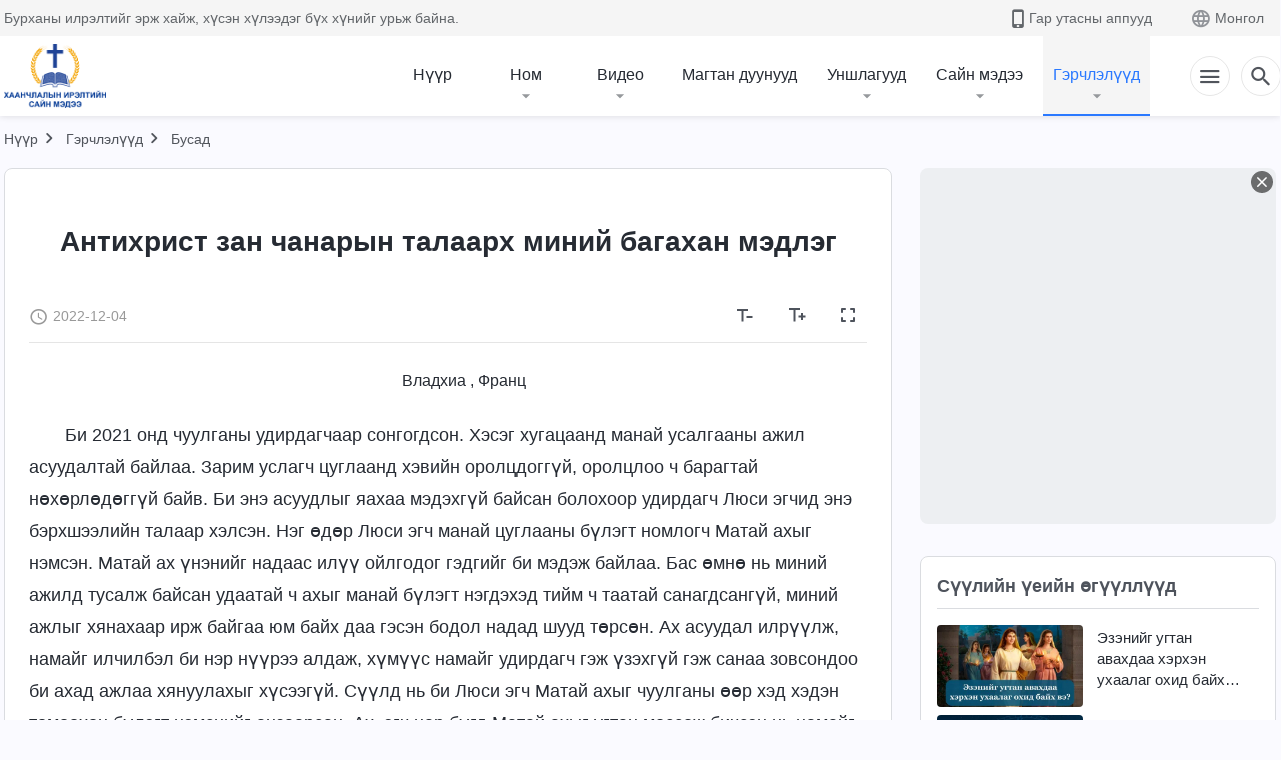

--- FILE ---
content_type: text/html; charset=UTF-8
request_url: https://mn.kingdomsalvation.org/testimonies/knowledge-of-antichrist-dispositions.html
body_size: 34172
content:
<!DOCTYPE html>
<html dir="ltr" lang="mn-MN" prefix="og: https://ogp.me/ns#">
<head>
    
    <meta charset="UTF-8">
    <meta name="viewport" content="width=device-width, initial-scale=1.0, maximum-scale=1.0, user-scalable=no">
    <meta name="google-site-verification" content="AEgkfRZkLhqOEbO4u1MChI7a8lkYJroP76fSbPm6h60"/>
    <link rel="profile" href="https://gmpg.org/xfn/11">
        <link rel="alternate" href="https://tr.kingdomsalvation.org" hreflang="zh-tw" title="國度降臨福音網"/>
        <link rel="alternate" href="https://www.kingdomsalvation.org" hreflang="zh-cn" title="国度降临福音网"/>
        <link rel="alternate" href="https://ar.kingdomsalvation.org" hreflang="ar" title="بشارة جيل الملكوت"/>
        <link rel="alternate" href="https://www.kingdomsalvation.org/de/" hreflang="de" title="EVANGELIUM DES HERABKOMMENS DES KÖNIGREICHS"/>
        <link rel="alternate" href="https://el.kingdomsalvation.org" hreflang="el" title="ΕΥΑΓΓΕΛΙΟ ΤΟΥ ΕΡΧΟΜΟΥ ΤΗΣ ΒΑΣΙΛΕΙΑΣ"/>
        <link rel="alternate" href="https://www.holyspiritspeaks.org" hreflang="en" title="GOSPEL OF THE DESCENT OF THE KINGDOM"/>
        <link rel="alternate" href="https://www.kingdomsalvation.org/es/" hreflang="es" title="Evangelio del Descenso del Reino"/>
        <link rel="alternate" href="https://www.kingdomsalvation.org/fr/" hreflang="fr" title="L'ÉVANGILE DE LA DESCENTE DU RÈGNE"/>
        <link rel="alternate" href="https://he.kingdomsalvation.org" hreflang="he" title="בשורת ירידת המלכות"/>
        <link rel="alternate" href="https://hi.kingdomsalvation.org" hreflang="hi" title="राज्य के अवरोहण का सुसमाचार"/>
        <link rel="alternate" href="https://id.kingdomsalvation.org" hreflang="id" title="Kilat dari Timur"/>
        <link rel="alternate" href="https://www.kingdomsalvation.org/it/" hreflang="it" title="VANGELO DELLA DISCESA DEL REGNO"/>
        <link rel="alternate" href="https://jp.kingdomsalvation.org" hreflang="ja" title="神の国降臨の福音"/>
        <link rel="alternate" href="https://km.kingdomsalvation.org" hreflang="km" title="ដំណឹងល្អអំពីការចុះមកនៃនគរព្រះ"/>
        <link rel="alternate" href="https://kr.kingdomsalvation.org" hreflang="kr" title="하나님 나라 강림 복음사이트"/>
        <link rel="alternate" href="https://lo.kingdomsalvation.org" hreflang="lo" title="ພຣະກິດຕິຄຸນແຫ່ງການລົງມາຂອງອານາຈັກ"/>
        <link rel="alternate" href="https://mn.kingdomsalvation.org" hreflang="mn" title="Хаанчлалын Ирэлтийн Сайн Мэдээ"/>
        <link rel="alternate" href="https://my.kingdomsalvation.org" hreflang="my" title="နိုင်ငံတော်သက်ဆင်းကြွရောက်ခြင်း၏ ဧဝံဂေလိတရားတော်"/>
        <link rel="alternate" href="https://ne.kingdomsalvation.org" hreflang="ne" title="राज्य अवरोहणको सुसमाचार"/>
        <link rel="alternate" href="https://nl.kingdomsalvation.org" hreflang="nl" title="EVANGELIE VAN DE KOMST VAN HET KONINKRIJK"/>
        <link rel="alternate" href="https://pl.kingdomsalvation.org" hreflang="pl" title="EWANGELIA O ZSTĄPIENIU KRÓLESTWA"/>
        <link rel="alternate" href="https://pt.kingdomsalvation.org" hreflang="pt" title="EVANGELHO DA DESCIDA DO REINO"/>
        <link rel="alternate" href="https://ro.kingdomsalvation.org" hreflang="ro" title="EVANGHELIA POGORÂRII ÎMPĂRĂȚEI"/>
        <link rel="alternate" href="https://www.kingdomsalvation.org/ru/" hreflang="ru" title="ЕВАНГЕЛИЕ СОШЕСТВИЯ ЦАРСТВА"/>
        <link rel="alternate" href="https://sv.kingdomsalvation.org" hreflang="sv" title="EVANGELIET OM RIKETS NEDSTIGANDE"/>
        <link rel="alternate" href="https://sw.kingdomsalvation.org" hreflang="sw" title="INJILI YA KUSHUKA KWA UFALME"/>
        <link rel="alternate" href="https://tl.kingdomsalvation.org" hreflang="tl" title="EBANGHELYO NG PAGBABA NG KAHARIAN"/>
        <link rel="alternate" href="https://th.kingdomsalvation.org" hreflang="th" title="ข่าวประเสริฐแห่งการเคลื่อนลงสถิตของราชอาณาจักร"/>
        <link rel="alternate" href="https://vi.kingdomsalvation.org" hreflang="vi" title="PHÚC ÂM VỀ SỰ HIỆN XUỐNG CỦA VƯƠNG QUỐC"/>
        <link rel="alternate" href="https://zu.kingdomsalvation.org" hreflang="zu" title="IVANGELI LOKUFIKA KOMBUSO"/>
        <meta http-equiv="x-dns-prefetch-control" content="on">
    <link rel="preconnect" href="//i.ytimg.com" crossorigin>
    <link rel="preconnect" href="//www.googletagmanager.com" crossorigin>
    <link rel="preconnect" href="//static.kingdomsalvation.org" crossorigin>
    <link rel="dns-prefetch" href="//i.ytimg.com">
    <link rel="dns-prefetch" href="//www.googletagmanager.com">
    <link rel="dns-prefetch" href="//static.kingdomsalvation.org">
    <link rel="apple-touch-icon" sizes="180x180" href="https://static.kingdomsalvation.org/cdn/images/website-icon/gospel/apple-touch-icon.png">
    <link rel="icon" type="image/png" sizes="32x32" href="https://static.kingdomsalvation.org/cdn/images/website-icon/gospel/favicon-32x32.png">
    <link rel="icon" type="image/png" sizes="16x16" href="https://static.kingdomsalvation.org/cdn/images/website-icon/gospel/favicon-16x16.png">
    
		<!-- All in One SEO 4.6.2 - aioseo.com -->
		<title>Антихрист зан чанарын талаарх миний багахан мэдлэг | ХААНЧЛАЛЫН ИРЭЛТИЙН САЙН МЭДЭЭ</title>
		<meta name="description" content="Владхиа , Франц Би 2021 онд чуулганы удирдагчаар сонгогдсон. Хэсэг хугацаанд манай усалгааны ажил асуудалтай байлаа. Зарим услагч цуглаанд хэвийн оролцдоггүй, оролцлоо ч барагтай нөхөрлөдөггүй байв. Би энэ асуудлыг яахаа мэдэхгүй байсан болохоор удирдагч Люси эгчид энэ бэрхшээлийн талаар хэлсэн. Нэг өдөр Люси эгч манай цуглааны бүлэгт номлогч Матай ахыг нэмсэн. Матай ах үнэнийг надаас" />
		<meta name="robots" content="max-image-preview:large" />
		<meta name="msvalidate.01" content="D470DE017DADCA1D16939AC698E65441" />
		<link rel="canonical" href="https://mn.kingdomsalvation.org/testimonies/knowledge-of-antichrist-dispositions.html" />
		<meta name="generator" content="All in One SEO (AIOSEO) 4.6.2" />
		<meta property="og:locale" content="mn_MN" />
		<meta property="og:site_name" content="ХААНЧЛАЛЫН ИРЭЛТИЙН САЙН МЭДЭЭ" />
		<meta property="og:type" content="article" />
		<meta property="og:title" content="Антихрист зан чанарын талаарх миний багахан мэдлэг | ХААНЧЛАЛЫН ИРЭЛТИЙН САЙН МЭДЭЭ" />
		<meta property="og:description" content="Владхиа , Франц Би 2021 онд чуулганы удирдагчаар сонгогдсон. Хэсэг хугацаанд манай усалгааны ажил асуудалтай байлаа. Зарим услагч цуглаанд хэвийн оролцдоггүй, оролцлоо ч барагтай нөхөрлөдөггүй байв. Би энэ асуудлыг яахаа мэдэхгүй байсан болохоор удирдагч Люси эгчид энэ бэрхшээлийн талаар хэлсэн. Нэг өдөр Люси эгч манай цуглааны бүлэгт номлогч Матай ахыг нэмсэн. Матай ах үнэнийг надаас" />
		<meta property="og:url" content="https://mn.kingdomsalvation.org/testimonies/knowledge-of-antichrist-dispositions.html" />
		<meta property="og:image" content="https://mn.kingdomsalvation.org/wp-content/uploads/2022/12/knowledge-of-antichrist-dispositions-1670129472.jpg?v=241202" />
		<meta property="og:image:secure_url" content="https://mn.kingdomsalvation.org/wp-content/uploads/2022/12/knowledge-of-antichrist-dispositions-1670129472.jpg?v=241202" />
		<meta property="article:publisher" content="https://www.facebook.com/kingdomsalvationmn/" />
		<meta name="twitter:card" content="summary_large_image" />
		<meta name="twitter:site" content="@CAGchurchmn" />
		<meta name="twitter:title" content="Антихрист зан чанарын талаарх миний багахан мэдлэг | ХААНЧЛАЛЫН ИРЭЛТИЙН САЙН МЭДЭЭ" />
		<meta name="twitter:description" content="Владхиа , Франц Би 2021 онд чуулганы удирдагчаар сонгогдсон. Хэсэг хугацаанд манай усалгааны ажил асуудалтай байлаа. Зарим услагч цуглаанд хэвийн оролцдоггүй, оролцлоо ч барагтай нөхөрлөдөггүй байв. Би энэ асуудлыг яахаа мэдэхгүй байсан болохоор удирдагч Люси эгчид энэ бэрхшээлийн талаар хэлсэн. Нэг өдөр Люси эгч манай цуглааны бүлэгт номлогч Матай ахыг нэмсэн. Матай ах үнэнийг надаас" />
		<meta name="twitter:image" content="https://mn.kingdomsalvation.org/wp-content/uploads/2022/12/knowledge-of-antichrist-dispositions-1670129472.jpg" />
		<meta name="google" content="nositelinkssearchbox" />
		<script type="application/ld+json" class="aioseo-schema">
			{"@context":"https:\/\/schema.org","@graph":[{"@type":"BreadcrumbList","@id":"https:\/\/mn.kingdomsalvation.org\/testimonies\/knowledge-of-antichrist-dispositions.html#breadcrumblist","itemListElement":[{"@type":"ListItem","@id":"https:\/\/mn.kingdomsalvation.org\/#listItem","position":1,"name":"Home","item":"https:\/\/mn.kingdomsalvation.org\/","nextItem":"https:\/\/mn.kingdomsalvation.org\/testimonies\/knowledge-of-antichrist-dispositions.html#listItem"},{"@type":"ListItem","@id":"https:\/\/mn.kingdomsalvation.org\/testimonies\/knowledge-of-antichrist-dispositions.html#listItem","position":2,"name":"\u0410\u043d\u0442\u0438\u0445\u0440\u0438\u0441\u0442 \u0437\u0430\u043d \u0447\u0430\u043d\u0430\u0440\u044b\u043d \u0442\u0430\u043b\u0430\u0430\u0440\u0445 \u043c\u0438\u043d\u0438\u0439 \u0431\u0430\u0433\u0430\u0445\u0430\u043d \u043c\u044d\u0434\u043b\u044d\u0433","previousItem":"https:\/\/mn.kingdomsalvation.org\/#listItem"}]},{"@type":"Organization","@id":"https:\/\/mn.kingdomsalvation.org\/#organization","name":"\u0425\u0430\u0430\u043d\u0447\u043b\u0430\u043b\u044b\u043d \u0438\u0440\u044d\u043b\u0442\u0438\u0439\u043d \u0441\u0430\u0439\u043d \u043c\u044d\u0434\u044d\u044d","url":"https:\/\/mn.kingdomsalvation.org\/","logo":{"@type":"ImageObject","url":"https:\/\/mn.kingdomsalvation.org\/wp-content\/uploads\/LOGO-MN.svg","@id":"https:\/\/mn.kingdomsalvation.org\/testimonies\/knowledge-of-antichrist-dispositions.html\/#organizationLogo","caption":"\u0425\u0430\u0430\u043d\u0447\u043b\u0430\u043b\u044b\u043d \u0438\u0440\u044d\u043b\u0442\u0438\u0439\u043d \u0441\u0430\u0439\u043d \u043c\u044d\u0434\u044d\u044d"},"image":{"@id":"https:\/\/mn.kingdomsalvation.org\/testimonies\/knowledge-of-antichrist-dispositions.html\/#organizationLogo"},"sameAs":["https:\/\/www.youtube.com\/channel\/UCvv0Ws7PqiDSKaNZceYkxaw"],"contactPoint":{"@type":"ContactPoint","telephone":"+976-9578-8733","contactType":"customer support"}},{"@type":"WebPage","@id":"https:\/\/mn.kingdomsalvation.org\/testimonies\/knowledge-of-antichrist-dispositions.html#webpage","url":"https:\/\/mn.kingdomsalvation.org\/testimonies\/knowledge-of-antichrist-dispositions.html","name":"\u0410\u043d\u0442\u0438\u0445\u0440\u0438\u0441\u0442 \u0437\u0430\u043d \u0447\u0430\u043d\u0430\u0440\u044b\u043d \u0442\u0430\u043b\u0430\u0430\u0440\u0445 \u043c\u0438\u043d\u0438\u0439 \u0431\u0430\u0433\u0430\u0445\u0430\u043d \u043c\u044d\u0434\u043b\u044d\u0433 | \u0425\u0410\u0410\u041d\u0427\u041b\u0410\u041b\u042b\u041d \u0418\u0420\u042d\u041b\u0422\u0418\u0419\u041d \u0421\u0410\u0419\u041d \u041c\u042d\u0414\u042d\u042d","description":"\u0412\u043b\u0430\u0434\u0445\u0438\u0430 , \u0424\u0440\u0430\u043d\u0446 \u0411\u0438 2021 \u043e\u043d\u0434 \u0447\u0443\u0443\u043b\u0433\u0430\u043d\u044b \u0443\u0434\u0438\u0440\u0434\u0430\u0433\u0447\u0430\u0430\u0440 \u0441\u043e\u043d\u0433\u043e\u0433\u0434\u0441\u043e\u043d. \u0425\u044d\u0441\u044d\u0433 \u0445\u0443\u0433\u0430\u0446\u0430\u0430\u043d\u0434 \u043c\u0430\u043d\u0430\u0439 \u0443\u0441\u0430\u043b\u0433\u0430\u0430\u043d\u044b \u0430\u0436\u0438\u043b \u0430\u0441\u0443\u0443\u0434\u0430\u043b\u0442\u0430\u0439 \u0431\u0430\u0439\u043b\u0430\u0430. \u0417\u0430\u0440\u0438\u043c \u0443\u0441\u043b\u0430\u0433\u0447 \u0446\u0443\u0433\u043b\u0430\u0430\u043d\u0434 \u0445\u044d\u0432\u0438\u0439\u043d \u043e\u0440\u043e\u043b\u0446\u0434\u043e\u0433\u0433\u04af\u0439, \u043e\u0440\u043e\u043b\u0446\u043b\u043e\u043e \u0447 \u0431\u0430\u0440\u0430\u0433\u0442\u0430\u0439 \u043d\u04e9\u0445\u04e9\u0440\u043b\u04e9\u0434\u04e9\u0433\u0433\u04af\u0439 \u0431\u0430\u0439\u0432. \u0411\u0438 \u044d\u043d\u044d \u0430\u0441\u0443\u0443\u0434\u043b\u044b\u0433 \u044f\u0430\u0445\u0430\u0430 \u043c\u044d\u0434\u044d\u0445\u0433\u04af\u0439 \u0431\u0430\u0439\u0441\u0430\u043d \u0431\u043e\u043b\u043e\u0445\u043e\u043e\u0440 \u0443\u0434\u0438\u0440\u0434\u0430\u0433\u0447 \u041b\u044e\u0441\u0438 \u044d\u0433\u0447\u0438\u0434 \u044d\u043d\u044d \u0431\u044d\u0440\u0445\u0448\u044d\u044d\u043b\u0438\u0439\u043d \u0442\u0430\u043b\u0430\u0430\u0440 \u0445\u044d\u043b\u0441\u044d\u043d. \u041d\u044d\u0433 \u04e9\u0434\u04e9\u0440 \u041b\u044e\u0441\u0438 \u044d\u0433\u0447 \u043c\u0430\u043d\u0430\u0439 \u0446\u0443\u0433\u043b\u0430\u0430\u043d\u044b \u0431\u04af\u043b\u044d\u0433\u0442 \u043d\u043e\u043c\u043b\u043e\u0433\u0447 \u041c\u0430\u0442\u0430\u0439 \u0430\u0445\u044b\u0433 \u043d\u044d\u043c\u0441\u044d\u043d. \u041c\u0430\u0442\u0430\u0439 \u0430\u0445 \u04af\u043d\u044d\u043d\u0438\u0439\u0433 \u043d\u0430\u0434\u0430\u0430\u0441","inLanguage":"mn-MN","isPartOf":{"@id":"https:\/\/mn.kingdomsalvation.org\/#website"},"breadcrumb":{"@id":"https:\/\/mn.kingdomsalvation.org\/testimonies\/knowledge-of-antichrist-dispositions.html#breadcrumblist"},"image":{"@type":"ImageObject","url":"https:\/\/mn.kingdomsalvation.org\/wp-content\/uploads\/2022\/12\/knowledge-of-antichrist-dispositions-1670129472.jpg","@id":"https:\/\/mn.kingdomsalvation.org\/testimonies\/knowledge-of-antichrist-dispositions.html\/#mainImage","width":640,"height":360},"primaryImageOfPage":{"@id":"https:\/\/mn.kingdomsalvation.org\/testimonies\/knowledge-of-antichrist-dispositions.html#mainImage"},"datePublished":"2022-12-04T12:24:32+08:00","dateModified":"2022-12-04T12:24:45+08:00"},{"@type":"WebSite","@id":"https:\/\/mn.kingdomsalvation.org\/#website","url":"https:\/\/mn.kingdomsalvation.org\/","name":"\u0425\u0410\u0410\u041d\u0427\u041b\u0410\u041b\u042b\u041d \u0418\u0420\u042d\u041b\u0422\u0418\u0419\u041d \u0421\u0410\u0419\u041d \u041c\u042d\u0414\u042d\u042d","inLanguage":"mn-MN","publisher":{"@id":"https:\/\/mn.kingdomsalvation.org\/#organization"}}]}
		</script>
		<!-- All in One SEO -->

<style id='classic-theme-styles-inline-css' type='text/css'>
/*! This file is auto-generated */
.wp-block-button__link{color:#fff;background-color:#32373c;border-radius:9999px;box-shadow:none;text-decoration:none;padding:calc(.667em + 2px) calc(1.333em + 2px);font-size:1.125em}.wp-block-file__button{background:#32373c;color:#fff;text-decoration:none}
</style>
<style id='global-styles-inline-css' type='text/css'>
body{--wp--preset--color--black: #000000;--wp--preset--color--cyan-bluish-gray: #abb8c3;--wp--preset--color--white: #ffffff;--wp--preset--color--pale-pink: #f78da7;--wp--preset--color--vivid-red: #cf2e2e;--wp--preset--color--luminous-vivid-orange: #ff6900;--wp--preset--color--luminous-vivid-amber: #fcb900;--wp--preset--color--light-green-cyan: #7bdcb5;--wp--preset--color--vivid-green-cyan: #00d084;--wp--preset--color--pale-cyan-blue: #8ed1fc;--wp--preset--color--vivid-cyan-blue: #0693e3;--wp--preset--color--vivid-purple: #9b51e0;--wp--preset--gradient--vivid-cyan-blue-to-vivid-purple: linear-gradient(135deg,rgba(6,147,227,1) 0%,rgb(155,81,224) 100%);--wp--preset--gradient--light-green-cyan-to-vivid-green-cyan: linear-gradient(135deg,rgb(122,220,180) 0%,rgb(0,208,130) 100%);--wp--preset--gradient--luminous-vivid-amber-to-luminous-vivid-orange: linear-gradient(135deg,rgba(252,185,0,1) 0%,rgba(255,105,0,1) 100%);--wp--preset--gradient--luminous-vivid-orange-to-vivid-red: linear-gradient(135deg,rgba(255,105,0,1) 0%,rgb(207,46,46) 100%);--wp--preset--gradient--very-light-gray-to-cyan-bluish-gray: linear-gradient(135deg,rgb(238,238,238) 0%,rgb(169,184,195) 100%);--wp--preset--gradient--cool-to-warm-spectrum: linear-gradient(135deg,rgb(74,234,220) 0%,rgb(151,120,209) 20%,rgb(207,42,186) 40%,rgb(238,44,130) 60%,rgb(251,105,98) 80%,rgb(254,248,76) 100%);--wp--preset--gradient--blush-light-purple: linear-gradient(135deg,rgb(255,206,236) 0%,rgb(152,150,240) 100%);--wp--preset--gradient--blush-bordeaux: linear-gradient(135deg,rgb(254,205,165) 0%,rgb(254,45,45) 50%,rgb(107,0,62) 100%);--wp--preset--gradient--luminous-dusk: linear-gradient(135deg,rgb(255,203,112) 0%,rgb(199,81,192) 50%,rgb(65,88,208) 100%);--wp--preset--gradient--pale-ocean: linear-gradient(135deg,rgb(255,245,203) 0%,rgb(182,227,212) 50%,rgb(51,167,181) 100%);--wp--preset--gradient--electric-grass: linear-gradient(135deg,rgb(202,248,128) 0%,rgb(113,206,126) 100%);--wp--preset--gradient--midnight: linear-gradient(135deg,rgb(2,3,129) 0%,rgb(40,116,252) 100%);--wp--preset--font-size--small: 13px;--wp--preset--font-size--medium: 20px;--wp--preset--font-size--large: 36px;--wp--preset--font-size--x-large: 42px;--wp--preset--spacing--20: 0.44rem;--wp--preset--spacing--30: 0.67rem;--wp--preset--spacing--40: 1rem;--wp--preset--spacing--50: 1.5rem;--wp--preset--spacing--60: 2.25rem;--wp--preset--spacing--70: 3.38rem;--wp--preset--spacing--80: 5.06rem;--wp--preset--shadow--natural: 6px 6px 9px rgba(0, 0, 0, 0.2);--wp--preset--shadow--deep: 12px 12px 50px rgba(0, 0, 0, 0.4);--wp--preset--shadow--sharp: 6px 6px 0px rgba(0, 0, 0, 0.2);--wp--preset--shadow--outlined: 6px 6px 0px -3px rgba(255, 255, 255, 1), 6px 6px rgba(0, 0, 0, 1);--wp--preset--shadow--crisp: 6px 6px 0px rgba(0, 0, 0, 1);}:where(.is-layout-flex){gap: 0.5em;}:where(.is-layout-grid){gap: 0.5em;}body .is-layout-flow > .alignleft{float: left;margin-inline-start: 0;margin-inline-end: 2em;}body .is-layout-flow > .alignright{float: right;margin-inline-start: 2em;margin-inline-end: 0;}body .is-layout-flow > .aligncenter{margin-left: auto !important;margin-right: auto !important;}body .is-layout-constrained > .alignleft{float: left;margin-inline-start: 0;margin-inline-end: 2em;}body .is-layout-constrained > .alignright{float: right;margin-inline-start: 2em;margin-inline-end: 0;}body .is-layout-constrained > .aligncenter{margin-left: auto !important;margin-right: auto !important;}body .is-layout-constrained > :where(:not(.alignleft):not(.alignright):not(.alignfull)){max-width: var(--wp--style--global--content-size);margin-left: auto !important;margin-right: auto !important;}body .is-layout-constrained > .alignwide{max-width: var(--wp--style--global--wide-size);}body .is-layout-flex{display: flex;}body .is-layout-flex{flex-wrap: wrap;align-items: center;}body .is-layout-flex > *{margin: 0;}body .is-layout-grid{display: grid;}body .is-layout-grid > *{margin: 0;}:where(.wp-block-columns.is-layout-flex){gap: 2em;}:where(.wp-block-columns.is-layout-grid){gap: 2em;}:where(.wp-block-post-template.is-layout-flex){gap: 1.25em;}:where(.wp-block-post-template.is-layout-grid){gap: 1.25em;}.has-black-color{color: var(--wp--preset--color--black) !important;}.has-cyan-bluish-gray-color{color: var(--wp--preset--color--cyan-bluish-gray) !important;}.has-white-color{color: var(--wp--preset--color--white) !important;}.has-pale-pink-color{color: var(--wp--preset--color--pale-pink) !important;}.has-vivid-red-color{color: var(--wp--preset--color--vivid-red) !important;}.has-luminous-vivid-orange-color{color: var(--wp--preset--color--luminous-vivid-orange) !important;}.has-luminous-vivid-amber-color{color: var(--wp--preset--color--luminous-vivid-amber) !important;}.has-light-green-cyan-color{color: var(--wp--preset--color--light-green-cyan) !important;}.has-vivid-green-cyan-color{color: var(--wp--preset--color--vivid-green-cyan) !important;}.has-pale-cyan-blue-color{color: var(--wp--preset--color--pale-cyan-blue) !important;}.has-vivid-cyan-blue-color{color: var(--wp--preset--color--vivid-cyan-blue) !important;}.has-vivid-purple-color{color: var(--wp--preset--color--vivid-purple) !important;}.has-black-background-color{background-color: var(--wp--preset--color--black) !important;}.has-cyan-bluish-gray-background-color{background-color: var(--wp--preset--color--cyan-bluish-gray) !important;}.has-white-background-color{background-color: var(--wp--preset--color--white) !important;}.has-pale-pink-background-color{background-color: var(--wp--preset--color--pale-pink) !important;}.has-vivid-red-background-color{background-color: var(--wp--preset--color--vivid-red) !important;}.has-luminous-vivid-orange-background-color{background-color: var(--wp--preset--color--luminous-vivid-orange) !important;}.has-luminous-vivid-amber-background-color{background-color: var(--wp--preset--color--luminous-vivid-amber) !important;}.has-light-green-cyan-background-color{background-color: var(--wp--preset--color--light-green-cyan) !important;}.has-vivid-green-cyan-background-color{background-color: var(--wp--preset--color--vivid-green-cyan) !important;}.has-pale-cyan-blue-background-color{background-color: var(--wp--preset--color--pale-cyan-blue) !important;}.has-vivid-cyan-blue-background-color{background-color: var(--wp--preset--color--vivid-cyan-blue) !important;}.has-vivid-purple-background-color{background-color: var(--wp--preset--color--vivid-purple) !important;}.has-black-border-color{border-color: var(--wp--preset--color--black) !important;}.has-cyan-bluish-gray-border-color{border-color: var(--wp--preset--color--cyan-bluish-gray) !important;}.has-white-border-color{border-color: var(--wp--preset--color--white) !important;}.has-pale-pink-border-color{border-color: var(--wp--preset--color--pale-pink) !important;}.has-vivid-red-border-color{border-color: var(--wp--preset--color--vivid-red) !important;}.has-luminous-vivid-orange-border-color{border-color: var(--wp--preset--color--luminous-vivid-orange) !important;}.has-luminous-vivid-amber-border-color{border-color: var(--wp--preset--color--luminous-vivid-amber) !important;}.has-light-green-cyan-border-color{border-color: var(--wp--preset--color--light-green-cyan) !important;}.has-vivid-green-cyan-border-color{border-color: var(--wp--preset--color--vivid-green-cyan) !important;}.has-pale-cyan-blue-border-color{border-color: var(--wp--preset--color--pale-cyan-blue) !important;}.has-vivid-cyan-blue-border-color{border-color: var(--wp--preset--color--vivid-cyan-blue) !important;}.has-vivid-purple-border-color{border-color: var(--wp--preset--color--vivid-purple) !important;}.has-vivid-cyan-blue-to-vivid-purple-gradient-background{background: var(--wp--preset--gradient--vivid-cyan-blue-to-vivid-purple) !important;}.has-light-green-cyan-to-vivid-green-cyan-gradient-background{background: var(--wp--preset--gradient--light-green-cyan-to-vivid-green-cyan) !important;}.has-luminous-vivid-amber-to-luminous-vivid-orange-gradient-background{background: var(--wp--preset--gradient--luminous-vivid-amber-to-luminous-vivid-orange) !important;}.has-luminous-vivid-orange-to-vivid-red-gradient-background{background: var(--wp--preset--gradient--luminous-vivid-orange-to-vivid-red) !important;}.has-very-light-gray-to-cyan-bluish-gray-gradient-background{background: var(--wp--preset--gradient--very-light-gray-to-cyan-bluish-gray) !important;}.has-cool-to-warm-spectrum-gradient-background{background: var(--wp--preset--gradient--cool-to-warm-spectrum) !important;}.has-blush-light-purple-gradient-background{background: var(--wp--preset--gradient--blush-light-purple) !important;}.has-blush-bordeaux-gradient-background{background: var(--wp--preset--gradient--blush-bordeaux) !important;}.has-luminous-dusk-gradient-background{background: var(--wp--preset--gradient--luminous-dusk) !important;}.has-pale-ocean-gradient-background{background: var(--wp--preset--gradient--pale-ocean) !important;}.has-electric-grass-gradient-background{background: var(--wp--preset--gradient--electric-grass) !important;}.has-midnight-gradient-background{background: var(--wp--preset--gradient--midnight) !important;}.has-small-font-size{font-size: var(--wp--preset--font-size--small) !important;}.has-medium-font-size{font-size: var(--wp--preset--font-size--medium) !important;}.has-large-font-size{font-size: var(--wp--preset--font-size--large) !important;}.has-x-large-font-size{font-size: var(--wp--preset--font-size--x-large) !important;}
.wp-block-navigation a:where(:not(.wp-element-button)){color: inherit;}
:where(.wp-block-post-template.is-layout-flex){gap: 1.25em;}:where(.wp-block-post-template.is-layout-grid){gap: 1.25em;}
:where(.wp-block-columns.is-layout-flex){gap: 2em;}:where(.wp-block-columns.is-layout-grid){gap: 2em;}
.wp-block-pullquote{font-size: 1.5em;line-height: 1.6;}
</style>

<!-- <meta name="GmediaGallery" version="1.22.0/1.8.0" license="" /> -->
<meta property="fb:app_id" content="1984157815176908" /><meta property="fb:admins" content="100022446962423,100015859807694"/><script type="application/ld+json">
        [{
            "@context": "http://schema.org",
            "@type": "WebSite",
            "name": "ХААНЧЛАЛЫН ИРЭЛТИЙН САЙН МЭДЭЭ",
            "url": "https://mn.kingdomsalvation.org"
        }]
        </script>
<script>
        window.$g2_config = {
            site_lang:"mn_MN",
            site_type:"gospel",
            is_cn:false,
            is_latin:true,
            is_rtl:false,
            media_url:"https://static.kingdomsalvation.org",
            s_footnotes:"Тайлбар",
            template_name:"page-gospel-reader",
            videoPlatform:"YouTube",
            facebook_user_name:"",
            host_name:"https://mn.kingdomsalvation.org",
            comments_platform:"facebook",
        }
        </script>
  <script type="text/javascript">
    function getBrowserInfo() {
      var Sys = {};
      var ua = navigator.userAgent.toLowerCase();
      var re = /(rv:|msie|edge|firefox|chrome|opera|version).*?([\d.]+)/;
      var m = ua.match(re);
      Sys.browser = m[1].replace(/version/, "'safari");
      Sys.ver = m[2];
      return Sys;
    }

    function versionInfo() {
      document.documentElement.setAttribute('versionOld', 'true');
      document.write('<style type="text/css" id="BrowVer">html[versionOld]{display:none;}</style>');
    }
    var sys = getBrowserInfo();
    switch (sys.browser) {
      case 'chrome':
        parseInt(sys.ver) <= 60 && versionInfo();
        break;
      case 'firefox':
        parseInt(sys.ver) <= 50 && versionInfo();
        break;
      case 'safari':
        parseInt(sys.ver) <= 10 && versionInfo();
        break;
        //  IE
      case 'rv':
      case 'msie':
        parseInt(sys.ver) <= 10 && versionInfo();
        break;
      case 'opera':
        parseInt(sys.ver) <= 10 && versionInfo();
        break;
      default:
        ''
        break;
    }
  </script>
        <link rel="stylesheet" type="text/css" href="https://static.kingdomsalvation.org/cdn/v3/gospel/framework/css/framework.min.css?v=241202">
        <link rel="stylesheet" type="text/css" href="https://static.kingdomsalvation.org/cdn/v3/common/header/header-gospel.min.css?v=241202">
                <link rel="stylesheet" type="text/css" href="https://static.kingdomsalvation.org/cdn/v3/common/footer/footer.min.css?v=241202" media="print" onload="this.media='all'">
                <link rel="stylesheet" href="https://static.kingdomsalvation.org/cdn/v3/common/call-action-guild/call-action-guild.min.css?v=241202" media="print" onload="this.media='all'">
<link rel="stylesheet" type="text/css" href="https://static.kingdomsalvation.org/cdn/v3/common/page-testimonies-reader/page-testimonies-reader.min.css?v=241202">
<script type="text/javascript">
/* <![CDATA[ */
var gospelAjax = {"ajaxurl":"https:\/\/mn.kingdomsalvation.org\/wp-admin\/admin-ajax.php","security":"eda08ef8af"};
/* ]]> */
</script>
    <style>@font-face{font-family:icomoon;src:url('https://static.kingdomsalvation.org/cdn/v3/sources/fonts/gospel/fonts/icomoon.woff?v=241202') format('woff');font-weight: normal;font-style:normal;font-display:swap}[class*=" icon-"],[class^=icon-]{font-family:icomoon!important;speak:never;font-style:normal;font-weight:400;font-variant:normal;text-transform:none;line-height:1;-webkit-font-smoothing:antialiased;-moz-osx-font-smoothing:grayscale}.icon-videos-list:before{content:"\e944";color:#fff;}.icon-widgets:before{content:"\e941";color:#666}.icon-filter-list:before{content:"\e942"}.icon-content-copy:before{content:"\e943";color:#666}.icon-filter:before{content:"\e940";color:#51555c}.icon-tag:before{content:"\e93c"}.icon-questions:before{content:"\e93b";color:#2b79ff}.icon-play-arrow-outline:before{content:"\e900"}.icon-arrow-back:before{content:"\e901"}.icon-arrow-drop-down:before{content:"\e905"}.icon-cached:before{content:"\e907"}.icon-call:before{content:"\e90a"}.icon-cancel:before{content:"\e90b"}.icon-close:before{content:"\e90d"}.icon-cloud-download:before{content:"\e911"}.icon-expand-less:before{content:"\e914"}.icon-expand-more:before{content:"\e915"}.icon-font-setting:before{content:"\e916"}.icon-format-list-bulleted:before{content:"\e917"}.icon-fullscreen:before{content:"\e918"}.icon-fullscreen-exit:before{content:"\e919"}.icon-headset:before{content:"\e91a"}.icon-high-quality:before{content:"\e91b"}.icon-history:before{content:"\e91c"}.icon-language:before{content:"\e91d"}.icon-list-download:before{content:"\e91e"}.icon-mail-outline:before{content:"\e91f"}.icon-menu:before{content:"\e920"}.icon-more-vert:before{content:"\e921"}.icon-navigate-before:before{content:"\e922"}.icon-navigate-next:before{content:"\e923"}.icon-palette:before{content:"\e924"}.icon-pause-circle-outline:before{content:"\e925"}.icon-phone-iphone:before{content:"\e926"}.icon-play-arrow-filled:before{content:"\e927"}.icon-play-circle-outline:before{content:"\e928"}.icon-playlist-add:before{content:"\e929"}.icon-playlist-play:before{content:"\e92a"}.icon-repeat:before{content:"\e92b"}.icon-repeat-one:before{content:"\e92c"}.icon-search:before{content:"\e92d"}.icon-send:before{content:"\e92e"}.icon-shuffle:before{content:"\e92f"}.icon-skip-next:before{content:"\e930"}.icon-skip-previous:before{content:"\e931"}.icon-tune:before{content:"\e932"}.icon-videocam:before{content:"\e933"}.icon-view-list:before{content:"\e934"}.icon-view-module:before{content:"\e936"}.icon-volume-mute:before{content:"\e937"}.icon-volume-off:before{content:"\e938"}.icon-volume-up:before{content:"\e939"}.icon-chatonline .path1:before{content:"\e93d";color:#8ad686}.icon-chatonline .path2:before{content:"\e93e";margin-left:-1.23046875em;color:#fff}.icon-chatonline .path3:before{content:"\e93f";margin-left:-1.23046875em;color:#4db748}.icon-chat-icon .path1:before{content:"\e903";color:none;opacity:.85}.icon-chat-icon .path2:before{content:"\e904";margin-left:-1em;color:#000;opacity:.85}.icon-chat-icon .path3:before{content:"\e906";margin-left:-1em;color:#fff;opacity:.85}.icon-lrc:before{content:"\e902"}.icon-communication-list:before{content:"\e908"}.icon-font-add:before{content:"\e909"}.icon-font-cut:before{content:"\e90c"}.icon-share:before{content:"\e90e"}.icon-text-rotate-vertical:before{content:"\e90f"}.icon-movie:before{content:"\e910"}.icon-line-movie:before{content:"\e912"}.icon-audio:before{content:"\e913"}.icon-books:before{content:"\e935"}.icon-list:before{content:"\e93a"}</style>
    <style id="customCss"></style>
    <!-- Google Tag Manager -->
    <script>
        (function(w,d,s,l,i){
            w[l]=w[l]||[];
            w[l].push({'gtm.start':new Date().getTime(),event:'gtm.js'});
            var f=d.getElementsByTagName(s)[0],j=d.createElement(s),dl=l != 'dataLayer'?'&l='+l:'';
            j.async=true;j.src='https://www.googletagmanager.com/gtm.js?id='+i+dl;
            f.parentNode.insertBefore(j, f);
        })
        (window, document, 'script', 'dataLayer', 'GTM-P5C3B3B');
    </script>
    <!-- End Google Tag Manager -->
</head>

<body class="latin testimonies-template-default single single-testimonies postid-49953" site_type="gospel" template_name="page-gospel-reader">
<!-- Google Tag Manager (noscript) -->
<noscript>
    <iframe src="https://www.googletagmanager.com/ns.html?id=GTM-P5C3B3B" height="0" width="0" style="display:none;visibility:hidden"></iframe>
</noscript>
<!-- End Google Tag Manager (noscript) -->
<div class="head-commercial-wrap d-xl-none" data-showType="image_gif" data-fixed="false" data-loop="yes" widgetId="commercial_whole_device_top">
    <a class="recom-item messenger-payload"  href="https://m.me/kingdomsalvationmn?ref=website" data-android="" data-ios=""
        data-tab-img="https://mn.kingdomsalvation.org/wp-content/uploads/2021/11/ydd-tab-1.gif" data-mb-img="https://mn.kingdomsalvation.org/wp-content/uploads/2021/11/ydd-mb-1.gif" data-adname="Өнөө гамшгууд нэгэнтээ бууж ирсэн"
        data-title="Өнөө гамшгууд нэгэнтээ бууж ирсэн" tabIndex="0" linkType="page_link" target="_blank" data-ref="TOP-AD"></a>
</div><header id="header">
	<section id="header-wrapper">
		<div class="header-top d-none d-xl-block">
		  <div class="container">
		    <div class="content-box d-flex align-items-center justify-content-between">
		      <p>Бурханы илрэлтийг эрж хайж, хүсэн хүлээдэг бүх хүнийг урьж байна.</p>
		      <div class="pc-assist head-right d-flex">
		        <a href="javascript:;" class="mobile-app" id="apps-trigger-btn" target="_blank"><i
		            class="icon-phone-iphone"></i><span>Гар утасны аппууд</span></a>
		        <button class="language"><i class="icon-language"></i>Монгол</button>
		      </div>
		    </div>
		  </div>
		</div>

		<div id="navbar" class="header-content">
		  	<div class="container d-flex justify-content-between">
			    <button id="sidenav-btn" data-target="mobile-slide-out" class="d-xl-none btn btn-icon"><i class="icon-menu"></i>
			    </button>
			    <a href="https://mn.kingdomsalvation.org" class="logo" title="ХААНЧЛАЛЫН ИРЭЛТИЙН САЙН МЭДЭЭ">
			      <img src="https://mn.kingdomsalvation.org/wp-content/uploads/2021/09/logo-mn.png" alt="ХААНЧЛАЛЫН ИРЭЛТИЙН САЙН МЭДЭЭ" title="ХААНЧЛАЛЫН ИРЭЛТИЙН САЙН МЭДЭЭ">
			      <h1>ХААНЧЛАЛЫН ИРЭЛТИЙН САЙН МЭДЭЭ</h1>
			    </a>
		    	<div class="nav-box-navigation">
		    		<!-- navbar -->
					<ul id="nav-menu" class="menu"><li class="menu-item"><a href="https://mn.kingdomsalvation.org">Нүүр</a></li>
<li class="menu-item menu-item-type-post_type menu-item-has-children"><a href="https://mn.kingdomsalvation.org/books.html">Ном</a><button class="btn icon-expand-more"></button>
<ul class="sub-menu">
	<li class="menu-item"><a href="/books/utterances-of-christ.html">Эцсийн өдрүүдийн Христийн айлдварууд</a></li>
	<li class="menu-item"><a href="/books/gospel-books.html">Сайн мэдээний ном</a></li>
	<li class="menu-item"><a href="/books/books-on-life-entry.html">Амийн оролтын тухай номууд</a></li>
	<li class="menu-item"><a href="/books/testimonies.html">Туршлагын гэрчлэлүүд</a></li>
</ul>
</li>
<li class="menu-item menu-item-type-post_type menu-item-has-children"><a href="https://mn.kingdomsalvation.org/videos.html">Видео</a><button class="btn icon-expand-more"></button>
<ul class="sub-menu">
	<li class="menu-item menu-item-has-children"><a href="#">Төгс Хүчит Бурханы үгийн уншлага</a><button class="btn icon-expand-more"></button>
	<ul class="sub-menu">
		<li class="menu-item"><a href="/video-category/readings-of-Almighty-God-s-words.html">“Үг. I Боть: Бурханы илрэлт ба ажил” номын уншлага</a></li>
		<li class="menu-item"><a href="/video-category/the-way-to-know-God.html">“Үг. II Боть: Бурханыг мэдэх тухай” номын уншлага</a></li>
		<li class="menu-item"><a href="https://mn.kingdomsalvation.org/video-category/records-of-talks-of-Christ-of-the-last-days.html">“Үг. III Боть: Эцсийн өдрүүдийн Христийн яриа” номын уншлага</a></li>
		<li class="menu-item"><a href="/video-category/video-on-the-pursuit-of-the-truth.html">“Үг. VI Боть: Үнэнийг эрэлхийлэх тухай” номын уншлага</a></li>
	</ul>
</li>
	<li class="menu-item"><a href="/video-category/daily-words-of-God.html">“Өдөр тутмын Бурханы үг” номын уншлага</a></li>
	<li class="menu-item"><a href="/video-category/gospel-movies.html">Сайн мэдээний кинонууд</a></li>
	<li class="menu-item"><a href="/video-category/persecution-experience-movies.html">Шашны хавчлагын кинонууд</a></li>
	<li class="menu-item"><a href="/video-category/experience-testimonies.html">Чуулганы амьдралын гэрчлэлүүд</a></li>
	<li class="menu-item"><a href="/video-category/life-experience-testimonies.html">Амийн туршлагын тухай гэрчлэлийн кинонууд</a></li>
	<li class="menu-item"><a href="/video-category/sermons-seeking-true-faith.html">Номлолын цувралууд: Жинхэнэ Итгэлийн Эрэлд</a></li>
	<li class="menu-item"><a href="/video-category/kingdom-mv.html">Дууны клипүүд</a></li>
	<li class="menu-item"><a href="https://mn.kingdomsalvation.org/video-category/kingdom-songs-of-praise.html">Бүжигтэй найрал дуу</a></li>
	<li class="menu-item"><a href="/video-category/choir.html">Найрал дууны цуврал видео</a></li>
	<li class="menu-item"><a href="/video-category/the-life-of-the-church-artistic-series.html">Чуулганы амьдрал—Янз бүрийн цуврал шоу</a></li>
	<li class="menu-item"><a href="/video-category/hymns.html">Магтан дууны видео</a></li>
	<li class="menu-item"><a href="/video-category/disclosure-of-the-true-facts.html">Үнэнийг илчлэх нь</a></li>
	<li class="menu-item"><a href="/video-category/the-collection-of-wonderful-film-clips.html">Онцолсон видеоны хэсгүүд</a></li>
	<li class="menu-item menu-item-has-children"><a href="/video-category/video-page-collection.html">Киноны гол хэсгүүд</a><button class="btn icon-expand-more"></button>
	<ul class="sub-menu">
		<li class="menu-item"><a href="/video-category/choir-pages.html">Найрал дууны гол хэсгүүд</a></li>
		<li class="menu-item"><a href="/video-category/gospel-movie-pages.html">Киноны онцлох хэсгүүд</a></li>
	</ul>
</li>
</ul>
</li>
<li class="menu-item menu-item-type-post_type"><a href="https://mn.kingdomsalvation.org/hymns.html">Магтан дуунууд</a></li>
<li class="menu-item menu-item-has-children"><a href="/recital.html">Уншлагууд</a><button class="btn icon-expand-more"></button>
<ul class="sub-menu">
	<li class="menu-item"><a href="/readings-knowing-God.html">Өдөр тутмын Бурханы үг: Бурханыг мэдэх нь</a></li>
	<li class="menu-item menu-item-has-children"><a href="/readings-a-christian-life.html">Өдөр тутмын Бурханы үг: Христэд итгэгчдийн амьдрал</a><button class="btn icon-expand-more"></button>
	<ul class="sub-menu">
		<li class="menu-item"><a href="/the-three-stages-of-work.html">Ажлын гурван үе шат</a></li>
		<li class="menu-item"><a href="/God-s-appearance-and-work.html">Бурханы илрэлт ба ажил</a></li>
		<li class="menu-item"><a href="/judgment-in-the-last-day.html">Эцсийн өдрүүд дэх шүүлт</a></li>
		<li class="menu-item"><a href="/the-incarnation.html">Бие махбодтой болох</a></li>
		<li class="menu-item"><a href="/knowing-God-s-work.html">Бурханы ажлыг мэдэх нь</a></li>
		<li class="menu-item"><a href="/God-s-disposition-and-what-He-has-and-is.html">Бурханы зан чанар, Түүнд юу байгаа, Тэр юу болох</a></li>
		<li class="menu-item"><a href="/mysteries-about-the-bible.html">Библийн тухай нууцууд</a></li>
		<li class="menu-item"><a href="/exposing-religious-notions.html">Шашны үзлийг илчлэх нь</a></li>
		<li class="menu-item"><a href="/exposing-mankind-s-corruption.html">Хүн төрөлхтний завхралыг илчлэх нь</a></li>
		<li class="menu-item"><a href="/entry-into-life.html">Амийн оролт</a></li>
		<li class="menu-item"><a href="/destinations-and-outcomes.html">Хүрэх газар ба төгсгөл</a></li>
	</ul>
</li>
	<li class="menu-item"><a href="/recital-the-word-appears-in-the-flesh.html">Үг. I Боть: Бурханы илрэлт ба ажил (Түүвэр)</a></li>
	<li class="menu-item"><a href="/readings-on-knowing-God-selections.html">Үг. II Боть: Бурханыг мэдэх тухай (Бүрэн эхээрээ)</a></li>
	<li class="menu-item menu-item-type-post_type"><a href="https://mn.kingdomsalvation.org/readings-records-of-talks-of-Christ-of-the-last-days.html">Үг. III Боть: Эцсийн өдрүүдийн Христийн яриа (Бүрэн эхээрээ)</a></li>
	<li class="menu-item"><a href="/readings-on-the-pursuit-of-the-truth-selections.html">Үг. VI Боть: Үнэнийг эрэлхийлэх тухай (Бүрэн эхээрээ)</a></li>
</ul>
</li>
<li class="menu-item menu-item-has-children"><a href="/gospel.html">Сайн мэдээ</a><button class="btn icon-expand-more"></button>
<ul class="sub-menu">
	<li class="menu-item menu-item-has-children"><a href="/gospel-categories/gods-incarnation.html">Сайн мэдээний 20 үнэн</a><button class="btn icon-expand-more"></button>
	<ul class="sub-menu">
		<li class="menu-item"><a href="/gospel-categories/gods-incarnation.html">Бие махбодтой болсон Бурхан</a></li>
		<li class="menu-item"><a href="/gospel-categories/judgment-of-the-last-days.html">Эцсийн өдрүүдийн шүүлт</a></li>
		<li class="menu-item"><a href="/gospel-categories/three-stages-of-gods-work.html">Бурханы ажлын гурван үе шат</a></li>
		<li class="menu-item"><a href="/gospel-categories/about-gods-name.html">Сайн мэдээний илүү их үнэн</a></li>
	</ul>
</li>
	<li class="menu-item"><a href="/gospel-categories/gospel-topics.html">Сайн мэдээ болон Бурханы үгийг судлах</a></li>
	<li class="menu-item"><a href="/gospel-categories/God-create-all-things.html">Бурханыг мэдэх тухай</a></li>
	<li class="menu-item"><a href="/gospel-categories/sermon-articles.html">Номлолын нийтлэлүүд</a></li>
	<li class="menu-item"><a href="/gospel-categories/gospel-qa.html">Сайн мэдээний асуулт, хариулт</a></li>
	<li class="menu-item menu-item-has-children"><a href="/gospel-categories/brushing-away-the-fog-to-see-the-true-light.html">Мананг арчин хаях нь</a><button class="btn icon-expand-more"></button>
	<ul class="sub-menu">
		<li class="menu-item"><a href="/gospel-categories/seeing-through-satans-schemes.html">Сатаны заль мэхийг нэвт харах нь</a></li>
		<li class="menu-item"><a href="/gospel-categories/break-rumor.html">Цуу ярианд шууд цохилт өгөх нь</a></li>
	</ul>
</li>
</ul>
</li>
<li class="menu-item menu-item-has-children"><a href="/testimonies.html">Гэрчлэлүүд</a><button class="btn icon-expand-more"></button>
<ul class="sub-menu">
	<li class="menu-item menu-item-has-children"><a href="/testimonies-categories/testimonies-of-life-experiences.html">Амийн туршлагын гэрчлэлүүд</a><button class="btn icon-expand-more"></button>
	<ul class="sub-menu">
		<li class="menu-item"><a href="/testimonies-categories/resolving-arrogance-self-righteousness.html">Биеэ тоосон, өөрийгөө зөвтгөдөг занг шийдвэрлэх</a></li>
		<li class="menu-item"><a href="/testimonies-categories/resolving-selfishness-and-baseness.html">Аминч, өөдгүй занг шийдвэрлэх</a></li>
		<li class="menu-item"><a href="/testimonies-categories/resolving-perfunctoriness.html">Хааш яаш байдлыг шийдвэрлэх</a></li>
		<li class="menu-item"><a href="/testimonies-categories/resolving-deceit-and-trickery.html">Ов мэхтэй байдал болон хууран мэхлэлтийг шийдвэрлэх</a></li>
		<li class="menu-item"><a href="/testimonies-categories/resolving-pursuit-of-status.html">Байр суурийн эрэлхийллийг шийдвэрлэх</a></li>
		<li class="menu-item"><a href="/testimonies-categories/resolving-guardedness-and-misunderstanding.html">Болгоомжлол, буруу ойлголцлыг шийдвэрлэх</a></li>
		<li class="menu-item"><a href="/testimonies-categories/resolving-hypocrisy-and-pretense.html">Дүр эсгэлтийг шийдвэрлэх</a></li>
		<li class="menu-item"><a href="/testimonies-categories/resolving-intent-to-gain-blessings.html">Ерөөл хүртэх санаархлыг шийдвэрлэх</a></li>
		<li class="menu-item"><a href="/testimonies-categories/resolving-traditional-notions.html">Уламжлалт үзлийг шийдвэрлэх</a></li>
		<li class="menu-item"><a href="/testimonies-categories/resolving-people-pleaser-mentality.html">Бялдууч зан авирыг шийдвэрлэх</a></li>
		<li class="menu-item"><a href="/testimonies-categories/other-1.html">Бусад</a></li>
	</ul>
</li>
	<li class="menu-item"><a href="/testimonies-categories/overcomers.html">Хавчлагын тухай гэрчлэлүүд</a></li>
	<li class="menu-item menu-item-has-children"><a href="/testimonies-categories/testimonies-of-returning-to-god.html">Бурханы өмнө буцаж очсон тухай гэрчлэлүүд</a><button class="btn icon-expand-more"></button>
	<ul class="sub-menu">
		<li class="menu-item"><a href="/testimonies-categories/welcoming-the-lords-return.html">Эзэний эргэн ирэлтийг угтан авах нь</a></li>
		<li class="menu-item"><a href="/testimonies-categories/spiritual-battles.html">Сүнслэг тулаан</a></li>
	</ul>
</li>
	<li class="menu-item menu-item-has-children"><a href="/testimonies-categories/faith-guide.html">Итгэлийн лавлах</a><button class="btn icon-expand-more"></button>
	<ul class="sub-menu">
		<li class="menu-item"><a href="/testimonies-categories/clearing-up-confusion.html">Сэтгэл санааны будилааныг шийдвэрлэх нь</a></li>
		<li class="menu-item"><a href="/testimonies-categories/daily-devotionals.html">Өдөр тутмын сүнслэг үйл ажиллагаа</a></li>
	</ul>
</li>
	<li class="menu-item menu-item-has-children"><a href="/testimonies-categories/soul-harbor.html">Итгэл ба амьдрал</a><button class="btn icon-expand-more"></button>
	<ul class="sub-menu">
		<li class="menu-item"><a href="/testimonies-categories/relating-to-parents.html">Эцэг эхдээ хэрхэн хандах тухай</a></li>
		<li class="menu-item"><a href="/testimonies-categories/workplace-and-career.html">Ажлын байр</a></li>
		<li class="menu-item"><a href="/testimonies-categories/other-2.html">Бусад</a></li>
	</ul>
</li>
</ul>
</li>
<li class="menu-item"><a href="https://mn.kingdomsalvation.org/special-topic/picture-exhibition">Гэрэл зургийн үзэсгэлэн</a></li>
<li class="menu-item menu-item-type-post_type"><a href="https://mn.kingdomsalvation.org/about-us.html">Бидний тухай</a></li>
</ul>		    		<button class="s-btn nav-search-btn btn btn-icon"><i class="icon-search"></i><i class="icon-close"></i></button>
    			</div>
    			<div class="search-wrapper">
				    <div class="container">
				        <form action="https://mn.kingdomsalvation.org" method="get">
				          <div class="search-box">
				            <meta content="https://mn.kingdomsalvation.org/?s={s}">
				            <div class="search-input">
				              	<i class="icon-search"></i>
				              	<input type="search" class="sinput form-control" autocomplete="off" placeholder="Хайх..." name="s">
				              	<button class="clear-btn d-none"><i class="icon-close"></i></button>
                        		<button class="category-btn"><span>Ангилал</span><i class="icon-filter d-none d-md-block"></i><i class="icon-filter-list d-md-none"></i></button>
				            </div>
				            <button type="submit" class="search-btn btn d-none d-xl-flex">Хайх</button>
				            <button class="mb-close-search-btn btn btn-icon d-xl-none"><i class="icon-close"></i></button>
				          </div>
				        </form>
				    </div>
			    </div>
    		</div>
    	</div>
	</section>
</header>
<div id="mobile-slide-out" class="sidenav">
    <div class="sidenav-wrapper">
        <div class="sidenav-head">
            <button class="btn btn-icon sidenav-close"><i class="icon-close"></i></button>
        </div>
        <div class="sidenav-content">
            <a href="javascript:;" id="mobile-sidenav-apps">Гар утасны аппууд <i class="icon-expand-more"></i></a>
        </div>
    </div>
</div>
<div id="lang-wrapper" class="modal">
    <div class="modal-dialog">
        <div class="modal-box modal-content">
            <button class="focus sidenav-close"><i class="icon-navigate-before"></i>Буцах            </button>
            <div class="modal-header"><p>Хэл</p>
                <button class="btn btn-icon modal-header-close"><i class="icon-close"></i></button>
            </div>
            <div class="modal-body-content">
                <div class="lang-content d-flex">
											                        <a  href="https://tr.kingdomsalvation.org" title="國度降臨福音網" data-content="繁體中文">國度降臨福音網</a>
											                        <a  href="https://www.kingdomsalvation.org" title="国度降临福音网" data-content="简体中文">国度降临福音网</a>
											                        <a  href="https://ar.kingdomsalvation.org" title="بشارة جيل الملكوت" data-content="العربية">بشارة جيل الملكوت</a>
											                        <a  href="https://www.kingdomsalvation.org/de/" title="EVANGELIUM DES HERABKOMMENS DES KÖNIGREICHS" data-content="Deutsch">EVANGELIUM DES HERABKOMMENS DES KÖNIGREICHS</a>
											                        <a  href="https://el.kingdomsalvation.org" title="ΕΥΑΓΓΕΛΙΟ ΤΟΥ ΕΡΧΟΜΟΥ ΤΗΣ ΒΑΣΙΛΕΙΑΣ" data-content="Ελληνικά">ΕΥΑΓΓΕΛΙΟ ΤΟΥ ΕΡΧΟΜΟΥ ΤΗΣ ΒΑΣΙΛΕΙΑΣ</a>
											                        <a  href="https://www.holyspiritspeaks.org" title="GOSPEL OF THE DESCENT OF THE KINGDOM" data-content="English">GOSPEL OF THE DESCENT OF THE KINGDOM</a>
											                        <a  href="https://www.kingdomsalvation.org/es/" title="Evangelio del Descenso del Reino" data-content="Español">Evangelio del Descenso del Reino</a>
											                        <a  href="https://www.kingdomsalvation.org/fr/" title="L'ÉVANGILE DE LA DESCENTE DU RÈGNE" data-content="Français">L'ÉVANGILE DE LA DESCENTE DU RÈGNE</a>
											                        <a  href="https://he.kingdomsalvation.org" title="בשורת ירידת המלכות" data-content="עברית">בשורת ירידת המלכות</a>
											                        <a  href="https://hi.kingdomsalvation.org" title="राज्य के अवरोहण का सुसमाचार" data-content="हिन्दी">राज्य के अवरोहण का सुसमाचार</a>
											                        <a  href="https://id.kingdomsalvation.org" title="Kilat dari Timur" data-content="Indonesia">Kilat dari Timur</a>
											                        <a  href="https://www.kingdomsalvation.org/it/" title="VANGELO DELLA DISCESA DEL REGNO" data-content="Italiano">VANGELO DELLA DISCESA DEL REGNO</a>
											                        <a  href="https://jp.kingdomsalvation.org" title="神の国降臨の福音" data-content="日本語">神の国降臨の福音</a>
											                        <a  href="https://km.kingdomsalvation.org" title="ដំណឹងល្អអំពីការចុះមកនៃនគរព្រះ" data-content="ភាសាខ្មែរ">ដំណឹងល្អអំពីការចុះមកនៃនគរព្រះ</a>
											                        <a  href="https://kr.kingdomsalvation.org" title="하나님 나라 강림 복음사이트" data-content="한국어">하나님 나라 강림 복음사이트</a>
											                        <a  href="https://lo.kingdomsalvation.org" title="ພຣະກິດຕິຄຸນແຫ່ງການລົງມາຂອງອານາຈັກ" data-content="ລາວ">ພຣະກິດຕິຄຸນແຫ່ງການລົງມາຂອງອານາຈັກ</a>
											                        <a class="active" href="https://mn.kingdomsalvation.org" title="Хаанчлалын Ирэлтийн Сайн Мэдээ" data-content="Монгол">Хаанчлалын Ирэлтийн Сайн Мэдээ</a>
											                        <a  href="https://my.kingdomsalvation.org" title="နိုင်ငံတော်သက်ဆင်းကြွရောက်ခြင်း၏ ဧဝံဂေလိတရားတော်" data-content="မြန်မာဘာသာ">နိုင်ငံတော်သက်ဆင်းကြွရောက်ခြင်း၏ ဧဝံဂေလိတရားတော်</a>
											                        <a  href="https://ne.kingdomsalvation.org" title="राज्य अवरोहणको सुसमाचार" data-content="नेपाली">राज्य अवरोहणको सुसमाचार</a>
											                        <a  href="https://nl.kingdomsalvation.org" title="EVANGELIE VAN DE KOMST VAN HET KONINKRIJK" data-content="Nederlands">EVANGELIE VAN DE KOMST VAN HET KONINKRIJK</a>
											                        <a  href="https://pl.kingdomsalvation.org" title="EWANGELIA O ZSTĄPIENIU KRÓLESTWA" data-content="Polski">EWANGELIA O ZSTĄPIENIU KRÓLESTWA</a>
											                        <a  href="https://pt.kingdomsalvation.org" title="EVANGELHO DA DESCIDA DO REINO" data-content="Português">EVANGELHO DA DESCIDA DO REINO</a>
											                        <a  href="https://ro.kingdomsalvation.org" title="EVANGHELIA POGORÂRII ÎMPĂRĂȚEI" data-content="Română">EVANGHELIA POGORÂRII ÎMPĂRĂȚEI</a>
											                        <a  href="https://www.kingdomsalvation.org/ru/" title="ЕВАНГЕЛИЕ СОШЕСТВИЯ ЦАРСТВА" data-content="Русский">ЕВАНГЕЛИЕ СОШЕСТВИЯ ЦАРСТВА</a>
											                        <a  href="https://sv.kingdomsalvation.org" title="EVANGELIET OM RIKETS NEDSTIGANDE" data-content="Svenska">EVANGELIET OM RIKETS NEDSTIGANDE</a>
											                        <a  href="https://sw.kingdomsalvation.org" title="INJILI YA KUSHUKA KWA UFALME" data-content="Kiswahili">INJILI YA KUSHUKA KWA UFALME</a>
											                        <a  href="https://tl.kingdomsalvation.org" title="EBANGHELYO NG PAGBABA NG KAHARIAN" data-content="Filipino">EBANGHELYO NG PAGBABA NG KAHARIAN</a>
											                        <a  href="https://th.kingdomsalvation.org" title="ข่าวประเสริฐแห่งการเคลื่อนลงสถิตของราชอาณาจักร" data-content="ไทย">ข่าวประเสริฐแห่งการเคลื่อนลงสถิตของราชอาณาจักร</a>
											                        <a  href="https://vi.kingdomsalvation.org" title="PHÚC ÂM VỀ SỰ HIỆN XUỐNG CỦA VƯƠNG QUỐC" data-content="Tiếng Việt">PHÚC ÂM VỀ SỰ HIỆN XUỐNG CỦA VƯƠNG QUỐC</a>
											                        <a  href="https://zu.kingdomsalvation.org" title="IVANGELI LOKUFIKA KOMBUSO" data-content="IsiZulu">IVANGELI LOKUFIKA KOMBUSO</a>
					                </div>
            </div>
        </div>
    </div>
</div>

<div class="custom-s-select" style="display:none;">
    <input id="select-cat-type" type="hidden" name="cats" value="all">
    <div class="select-box nano">
        <ul class="s-books-cats nano-content">
			                <li class="cats-item">
                    <input type="checkbox" class="gospel-checkbox" id="tbw-s" data-cat="tbw">
                    <label for="tbw-s">Эцсийн өдрүүдийн Христийн айлдварууд</label>
                    <ul class="cats-options">
						                            <li>
                                <input type="checkbox" class="gospel-checkbox" id="c84-s" data-cat="c84">
                                <label for="c84-s">Үг. I Боть: Бурханы илрэлт ба ажил</label>
                            </li>
						                            <li>
                                <input type="checkbox" class="gospel-checkbox" id="c660-s" data-cat="c660">
                                <label for="c660-s">Үг. II Боть: Бурханыг мэдэх тухай</label>
                            </li>
						                            <li>
                                <input type="checkbox" class="gospel-checkbox" id="c663-s" data-cat="c663">
                                <label for="c663-s">Үг. III Боть: Эцсийн өдрүүдийн Христийн яриа</label>
                            </li>
						                            <li>
                                <input type="checkbox" class="gospel-checkbox" id="c662-s" data-cat="c662">
                                <label for="c662-s">Үг. VI Боть: Үнэнийг эрэлхийлэх тухай</label>
                            </li>
						                            <li>
                                <input type="checkbox" class="gospel-checkbox" id="c4-s" data-cat="c4">
                                <label for="c4-s">ШҮҮЛТ БУРХАНЫ ГЭРЭЭС ЭХЭЛДЭГ</label>
                            </li>
						                            <li>
                                <input type="checkbox" class="gospel-checkbox" id="c260-s" data-cat="c260">
                                <label for="c260-s">Эцсийн өдрүүдийн Христ болох Төгс Хүчит Бурханы хэлсэн гол чухал үгс</label>
                            </li>
						                            <li>
                                <input type="checkbox" class="gospel-checkbox" id="c466-s" data-cat="c466">
                                <label for="c466-s">Өдөр тутмын Бурханы үг</label>
                            </li>
						                    </ul>
                </li>
			                <li class="cats-item">
                    <input type="checkbox" class="gospel-checkbox" id="tbg-s" data-cat="tbg">
                    <label for="tbg-s">Сайн мэдээний ном</label>
                    <ul class="cats-options">
						                            <li>
                                <input type="checkbox" class="gospel-checkbox" id="c625-s" data-cat="c625">
                                <label for="c625-s">Хаанчлалын сайн мэдээ түгээх зааварчилгаа</label>
                            </li>
						                            <li>
                                <input type="checkbox" class="gospel-checkbox" id="c134-s" data-cat="c134">
                                <label for="c134-s">Бурханы хонин сүрэг Бурханы дуу хоолойг сонсдог</label>
                            </li>
						                            <li>
                                <input type="checkbox" class="gospel-checkbox" id="c212-s" data-cat="c212">
                                <label for="c212-s">Бурханы дуу хоолойг сонсож, Бурханы илрэлтийг харагтун</label>
                            </li>
						                    </ul>
                </li>
			                <li class="cats-item">
                    <input type="checkbox" class="gospel-checkbox" id="tbt-s" data-cat="tbt">
                    <label for="tbt-s">Туршлагын гэрчлэлүүд</label>
                    <ul class="cats-options">
						                            <li>
                                <input type="checkbox" class="gospel-checkbox" id="c131-s" data-cat="c131">
                                <label for="c131-s">Христийн шүүх суудлын өмнөх туршлагын тухай гэрчлэлүүд</label>
                            </li>
						                            <li>
                                <input type="checkbox" class="gospel-checkbox" id="c200-s" data-cat="c200">
                                <label for="c200-s">Би Төгс Хүчит Бурхан руу хэрхэн буцан очсон тухай</label>
                            </li>
						                    </ul>
                </li>
			                <li class="cats-item">
                    <input type="checkbox" class="gospel-checkbox" id="tbl-s" data-cat="tbl">
                    <label for="tbl-s">Амийн оролтын тухай номууд</label>
                    <ul class="cats-options">
						                            <li>
                                <input type="checkbox" class="gospel-checkbox" id="c129-s" data-cat="c129">
                                <label for="c129-s">Хургыг дагаж шинэ дуу дуулъя</label>
                            </li>
						                    </ul>
                </li>
			        </ul>
    </div>
    <div class="s-btn-control">
        <button class="select-reset-btn" type="button">Хуучин байдалд нь оруулах <i class="icon-cached"></i></button>
        <button id="select-search" class="select-search-btn js-search-btn" type="submit">Хайх <i class="icon-search"></i>
        </button>
    </div>
</div>

<div id="latin-slide-navbar">
    <div class="container">
        <div class="latin-navbar-content nano">
            <div class="nano-content">
                            <ul class="col-4 nav-menu-1 menu">
                                                                        <li class="menu-item">
                                <a href="https://mn.kingdomsalvation.org/">Нүүр</a>
                                                            </li>
                                                    <li class="menu-item">
                                <a href="https://mn.kingdomsalvation.org/books.html">Ном</a>
                                                                    <ul class="sub-menu">
                                                                                    <li class="menu-item"><a href="/books/utterances-of-christ.html">Эцсийн өдрүүдийн Христийн айлдварууд</a></li>
                                                                                    <li class="menu-item"><a href="/books/gospel-books.html">Сайн мэдээний ном</a></li>
                                                                                    <li class="menu-item"><a href="/books/books-on-life-entry.html">Амийн оролтын тухай номнууд</a></li>
                                                                                    <li class="menu-item"><a href="/books/testimonies.html">Туршлагын гэрчлэлүүд</a></li>
                                                                            </ul>
                                                            </li>
                                                    <li class="menu-item">
                                <a href="https://mn.kingdomsalvation.org/videos.html">Видео</a>
                                                                    <ul class="sub-menu">
                                                                                    <li class="menu-item"><a href="/video-category/readings-of-Almighty-God-s-words.html">“Үг. I Боть: Бурханы илрэлт ба ажил” номын уншлага</a></li>
                                                                                    <li class="menu-item"><a href="/video-category/the-way-to-know-God.html">“Үг. II Боть: Бурханыг мэдэх тухай” номын уншлага</a></li>
                                                                                    <li class="menu-item"><a href="/video-category/records-of-talks-of-Christ-of-the-last-days.html">“Үг. III Боть: Эцсийн өдрүүдийн Христийн яриа” номын уншлага</a></li>
                                                                                    <li class="menu-item"><a href="/video-category/video-on-the-pursuit-of-the-truth.html">“Үг. VI Боть: Үнэнийг эрэлхийлэх тухай” номын уншлага</a></li>
                                                                                    <li class="menu-item"><a href="/video-category/daily-words-of-God.html">“Өдөр тутмын Бурханы үг” номын уншлага</a></li>
                                                                                    <li class="menu-item"><a href="/video-category/gospel-movies.html">Сайн мэдээний кинонууд</a></li>
                                                                                    <li class="menu-item"><a href="/video-category/persecution-experience-movies.html">Шашны хавчлагын кинонууд</a></li>
                                                                                    <li class="menu-item"><a href="/video-category/experience-testimonies.html">Чуулганы амьдралын гэрчлэлүүд</a></li>
                                                                                    <li class="menu-item"><a href="/video-category/life-experience-testimonies.html">Амийн туршлагын тухай гэрчлэлийн кинонууд</a></li>
                                                                                    <li class="menu-item"><a href="/video-category/sermons-seeking-true-faith.html">Номлолын цувралууд: Жинхэнэ Итгэлийн Эрэлд</a></li>
                                                                                    <li class="menu-item"><a href="/video-category/kingdom-mv.html">Дууны клипүүд</a></li>
                                                                                    <li class="menu-item"><a href="https://mn.kingdomsalvation.org/video-category/kingdom-songs-of-praise.html">Бүжигтэй найрал дуу</a></li>
                                                                                    <li class="menu-item"><a href="/video-category/choir.html">Найрал дууны цуврал видео</a></li>
                                                                                    <li class="menu-item"><a href="/video-category/the-life-of-the-church-artistic-series.html">Чуулганы амьдрал—Янз бүрийн цуврал шоу</a></li>
                                                                                    <li class="menu-item"><a href="/video-category/hymns.html">Магтан дууны видео</a></li>
                                                                                    <li class="menu-item"><a href="/video-category/disclosure-of-the-true-facts.html">Үнэнийг илчлэх нь</a></li>
                                                                                    <li class="menu-item"><a href="/video-category/the-collection-of-wonderful-film-clips.html">Онцолсон видеоны хэсгүүд</a></li>
                                                                                    <li class="menu-item"><a href="/video-category/video-page-collection.html">Киноны гол хэсгүүд</a></li>
                                                                            </ul>
                                                            </li>
                                                            </ul>
                            <ul class="col-4 nav-menu-2 menu">
                                                                        <li class="menu-item">
                                <a href="https://mn.kingdomsalvation.org/hymns.html">Магтан дуунууд</a>
                                                            </li>
                                                    <li class="menu-item">
                                <a href="/recital.html">Уншлагууд</a>
                                                                    <ul class="sub-menu">
                                                                                    <li class="menu-item"><a href="/readings-knowing-God.html">Өдөр тутмын Бурханы үг: Бурханыг мэдэх нь</a></li>
                                                                                    <li class="menu-item"><a href="/readings-a-christian-life.html">Өдөр тутмын Бурханы үг: Христэд итгэгчдийн амьдрал</a></li>
                                                                                    <li class="menu-item"><a href="/recital-the-word-appears-in-the-flesh.html">Үг. I Боть: Бурханы илрэлт ба ажил (Түүвэр)</a></li>
                                                                                    <li class="menu-item"><a href="/readings-on-knowing-God-selections.html">Үг. II Боть: Бурханыг мэдэх тухай (Бүрэн эхээрээ)</a></li>
                                                                                    <li class="menu-item"><a href="https://mn.kingdomsalvation.org/readings-records-of-talks-of-Christ-of-the-last-days.html">Үг. III Боть: Эцсийн өдрүүдийн Христийн яриа (Бүрэн эхээрээ)</a></li>
                                                                                    <li class="menu-item"><a href="/readings-on-the-pursuit-of-the-truth-selections.html">Үг. VI Боть: Үнэнийг эрэлхийлэх тухай (Бүрэн эхээрээ)</a></li>
                                                                            </ul>
                                                            </li>
                                                    <li class="menu-item">
                                <a href="/gospel.html">Сайн мэдээ</a>
                                                                    <ul class="sub-menu">
                                                                                    <li class="menu-item"><a href="https://mn.kingdomsalvation.org/gospel-categories/gospel-truth-01.html">Сайн мэдээний 20 үнэн</a></li>
                                                                                    <li class="menu-item"><a href="/gospel-categories/gospel-topics.html">Сайн мэдээ болон Бурханы үгийг судлах</a></li>
                                                                                    <li class="menu-item"><a href="/gospel-categories/God-create-all-things.html">Бурханыг мэдэх тухай</a></li>
                                                                                    <li class="menu-item"><a href="/gospel-categories/sermon-articles.html">Номлолын нийтлэлүүд</a></li>
                                                                                    <li class="menu-item"><a href="/gospel-categories/gospel-qa.html">Сайн мэдээний асуулт, хариулт</a></li>
                                                                                    <li class="menu-item"><a href="/gospel-categories/seeing-through-satans-schemes.html">Сатаны заль мэхийг нэвт харах нь</a></li>
                                                                                    <li class="menu-item"><a href="/gospel-categories/brushing-away-the-fog-to-see-the-true-light.html">Мананг арчин хаях нь</a></li>
                                                                            </ul>
                                                            </li>
                                                            </ul>
                            <ul class="col-4 nav-menu-3 menu">
                                                                        <li class="menu-item">
                                <a href="/testimonies.html">Гэрчлэлүүд</a>
                                                                    <ul class="sub-menu">
                                                                                    <li class="menu-item"><a href="/testimonies-categories/testimonies-of-life-experiences.html">Амийн туршлагын гэрчлэлүүд</a></li>
                                                                                    <li class="menu-item"><a href="/testimonies-categories/overcomers.html">Хавчлагын тухай гэрчлэлүүд</a></li>
                                                                                    <li class="menu-item"><a href="/testimonies-categories/testimonies-of-returning-to-god.html">Бурханы өмнө буцаж очсон тухай гэрчлэлүүд</a></li>
                                                                                    <li class="menu-item"><a href="/testimonies-categories/faith-guide.html">Итгэлийн лавлах</a></li>
                                                                            </ul>
                                                            </li>
                                                    <li class="menu-item">
                                <a href="/special-topic/picture-exhibition/">Гэрэл зургийн үзэсгэлэн</a>
                                                            </li>
                                                    <li class="menu-item">
                                <a href="/about-us.html">Бидний тухай</a>
                                                            </li>
                                                            </ul>
                        </div>
        </div>
    </div>
</div>
<script type="text/javascript">
    var pcMenu = document.getElementById('nav-menu');
    var pcMenuItem = document.querySelectorAll('#nav-menu>li');
    var itemSumWidth = 0;
    for(var i = 0;i < pcMenuItem.length;i++){
        itemSumWidth += pcMenuItem[i].offsetWidth + 10
    }
    itemSumWidth <= 950 ? pcMenu.classList.add('overflow-show'):pcMenu.classList.add('overflow-hide');
</script>

<div id="content" class="site-content">
<nav class="breadcrumbs">
  <ol class="container">
          <li class="breadcrumb-item active"><a href="https://mn.kingdomsalvation.org">Нүүр</a><i class="icon-navigate-next"></i></li>
          <li class="breadcrumb-item active"><a href="https://mn.kingdomsalvation.org/testimonies.html">Гэрчлэлүүд</a><i class="icon-navigate-next"></i></li>
          <li class="breadcrumb-item active"><a href="https://mn.kingdomsalvation.org/testimonies-categories/other-1.html">Бусад</a><i class="icon-navigate-next"></i></li>
      </ol>
</nav>
<div class="page-gospel-reader panel">
  <div class="container">
    <div class="row page-gospel-reader-box-hide">
      <div class="col-12 col-xl-8 main-part">

        <div class="panel-body" id="txt-cnt">
          <h1 class="page-reader-title">Антихрист зан чанарын талаарх миний багахан мэдлэг</h1>
          <div class="page-reader-info">
            <div class="page-data-icon">
              <i class="icon-history"></i>
              2022-12-04            </div>
            <div class="size-button">
              <button class="icon-font-cut" data-text="Фонтын хэмжээг жижгэрүүлэх"></button>
              <button class="icon-font-add" data-text="Фонтын хэмжээг томруулах"></button>
              <div class="full-box">
                <button class="icon-fullscreen full" data-text="Бүтэн дэлгэцээр харуулах"></button>
                <button class="icon-fullscreen-exit full page-reader-full-hide" data-text="Бүтэн дэлгэцээс гарах"></button>
              </div>
            </div>
          </div>
                    <div class="page-reader-main-par-box">
            <div class="page-reader-main-part">
              <div class="content-box">
                <p class="author">Владхиа , Франц</p>
<p>Би 2021 онд чуулганы удирдагчаар сонгогдсон. Хэсэг хугацаанд манай усалгааны ажил асуудалтай байлаа. Зарим услагч цуглаанд хэвийн оролцдоггүй, оролцлоо ч барагтай нөхөрлөдөггүй байв. Би энэ асуудлыг яахаа мэдэхгүй байсан болохоор удирдагч Люси эгчид энэ бэрхшээлийн талаар хэлсэн. Нэг өдөр Люси эгч манай цуглааны бүлэгт номлогч Матай ахыг нэмсэн. Матай ах үнэнийг надаас илүү ойлгодог гэдгийг би мэдэж байлаа. Бас өмнө нь миний ажилд тусалж байсан удаатай ч ахыг манай бүлэгт нэгдэхэд тийм ч таатай санагдсангүй, миний ажлыг хянахаар ирж байгаа юм байх даа гэсэн бодол надад шууд төрсөн. Ах асуудал илрүүлж, намайг илчилбэл би нэр нүүрээ алдаж, хүмүүс намайг удирдагч гэж үзэхгүй гэж санаа зовсондоо би ахад ажлаа хянуулахыг хүсээгүй. Сүүлд нь би Люси эгч Матай ахыг чуулганы өөр хэд хэдэн томоохон бүлэгт нэмснийг анзаарсан. Ах, эгч нар бүгд Матай ахыг угтан мессеж бичсэн нь намайг бүр бухимдуулж, ах миний байрыг эзлэхээр ирсэн байж магадгүй гэж санагдсан.</p>
<p>Тэр орой Матай ах шинэ итгэгчдийн цуглаанд оролцлоо. Тэд нөхөрлөлийг нь анхааралтай сонсож, ахтай идэвхтэй харилцсан мөртөө миний нөхөрлөлийг тоохгүй байх шиг санагдсан. Би Матайд үнэхээр атаархаж, өөр юу ч хэлэхийг хүсээгүй. Ахыг байгаа болохоор би хэнд ч хэрэггүй болох шиг санагдсан. Матайгийн нөхөрлөлийг сонсоод бүгд маш их баярлаж, Бурханд талархсаар байв. Зарим нь бүр урьд нь цуглаан дээр хэзээ ч ийм их гэгээрлийг мэдэрч байгаагүй, Матайгийн нөхөрлөлөөс маш ихийг олж авлаа гэсэн. Ах, эгч нарын тэгж хэлэхийг сонсоод үнэхээр уур хүрч, би тэдэнтэй огт нөхөрлөж байгаагүй аятай тэд намайг хүн гэж тоохгүй байгаа юм шиг санагдсан. Би ичиж, ах эгч нарт бүр ч их дургүй хүрч, тэд миний нөхөрлөж байсан бүхнийг мартсан мэт санагдаж байлаа. Цуглааныг дуусгах явцдаа Матай бидэнд зарим зүйлийг дүгнэн хэлсэн. Би юм ярихыг хүсээгүй, хүн бүр Матайг магтахыг нь сонсохыг үнэхээр хүсээгүй. Цуглааныг аль болох хурдан дуусгаж, энэ бүхнээс холдохын түүс болсон. Яг тэр үед Матай надаас цуглааны талаар ямар бодолтой байгааг асуухад хэлэлцүүлэгт оролцохыг хүсээгүй тул би зүгээр л ганц хоёр юм хэлсэн болсон. Тэгтэл Матай өөрийн олж илрүүлсэн зарим асуудлын талаар ярьж, миний нөхөрлөлийг нэлээд ерөнхий, тодорхойгүй, хүмүүс ойлгоогүй болохоор хэн ч хариу үйлдэл үзүүлээгүй, ийм цуглаан үр дүнгүй гэж гэж хэлсэн. Ингэж хэлэхийг нь сонсоод би дотроо эрс эсэргүүцсэн. Матай яагаад миний асуудлыг гаргаж тавьж байгаа юм бэ? Тэр намайг онцгойлон онилсон байж таарна. Намайг халах гэж байгаа бол шууд хэлэх ёстой шүү дээ гээд би Матайн эсрэг өрөөсгөл ойлголттой боллоо.</p>
<p>Хожим нь Матай ах цуглаанд зориулан шинэ итгэгчдийн асуудалтай холбоотой Бурханы үгийн хэсгүүдийг олохыг зөвлөсөн. Бид нөхөрлөхдөө илүү уян хатан байж, шинэ итгэгчдэд Бурханы үгийг ойлгоход нь туслахын тулд жишээ татаж, эсвэл богино онигоо ярьж өгөхөөр боллоо. Ингэж нөхөрлөх нь хэт нуршсан хэрэг гэж бодоод би дотроо санал нийлээгүй ч бусад бүх хүнд Матайгийн санал их таалагдсан. Орой нь өөр цуглааныг хамт даргалах үедээ би Матай намайг ахин илчлэх вий гэж санаа зовж байлаа. Тэгээд Матайгийн нөхөрлөлд байгаа асуудлуудыг тэмдэглэж аваад, цуглаан дуусах үед хэлж өгч болох юм гэж бодсон. Хачирхалтай нь шинэ итгэгчдэд тиймэрхүү цуглаан таалагдаж, нөхөрлөхдөө жишээ татах нь Бурханы үгийг илүү сайн ойлгоход нь тусалж, цуглаан үр дүнтэй боллоо. Би алдаа олж чадаагүй. Харин Матайг оролцогчдоос асуулт асуух үед зарим нь хариулаагүйгээс болоод эвгүй байдал үүслээ. Би маш их баярлаж, эцэст нь Матайгийн нэг асуудлыг олох шиг санагдаад, өөрийг нь ч гэсэн шүүмжлэхийн тулд энэ дутагдлыг нь тэмдэглэж авсан. Ингээд миний нөхөрлөх ээлж ирэхэд би ойлгосон зүйлийнхээ гол санааг хуваалцахын тулд, бас Матай ахаас илүү гарч, бусдад бишрүүлэхийн тулд чадах бүхнээ хийхийг хүссэн ч нэг л мэдэхэд шал өөр сэдвийн талаар нөхөрлөж, тэр нь маш чухал, тэдний ойлгох ёстой зүйл шиг санагдсан болохоор үргэлжлүүлсээр байлаа. Цуглааныг дуусгасныхаа дараа Матай ах миний асуудлыг ахин илчилж, намайг нөхөрлөхдөө сэдвээсээ хазайснаар хүмүүсийн хувьд тэр өдрийн цуглааны гол сэдвийг ойлгоход хэцүү болсон гээд, бас надад цуглааныхаа сэдвийг нухацтай бодохыг сануулсан. Миний нөхөрлөл хэтэрхий урт байсан болохоор гол санааг нь ойлгож чадаагүй гэж нэг эгч бас хэлсэн. Энэ бүхнийг сонсоод би шаналалд автаж, өөрийн эрхгүй уйлж эхэлсэн юм. Матай ах яагаад миний алдаануудыг яриад байгаа юм бол, хүмүүс намайг юу гэж бодох болж байна, намайг хүндэлсээр байна гэж үү гэж би бодсон. Тэр үед Матай ахад үнэхээр уур хүрч, зориуд намайг хүнд байдалд оруулж, хүн бүрд миний алдааг харуулахыг хүсээд байх шиг санагдсан. Би Матайг явуулахыг, цуглаанууддаа ахиж оролцуулахгүй байхыг хүссэн. Гэхдээ ингэж бодож болохгүй гэдгийг бага зэрэг ухамсарлаж байлаа. Би Бурханд залбирч, “<span class='keyword_link'><a href='https://mn.kingdomsalvation.org/' title="Хаанчлалын ирэлтийн сайн мэдээ" target='_blank'>Төгс Хүчит Бурхан</a></span> минь, энд миний авах ёстой сургамж байгааг би мэднэ ээ, гэхдээ Матай ахад үнэхээр их уур хүрч байна. Ахын зөвлөгөөг хүлээж авахад надад маш хэцүү байна. Би энэ нөхцөл байдлыг яаж ойлгох ёстой вэ? Бурхан минь, намайг тайван байхад тусалж, өөрийгөө таньж мэдэхэд, Танд халдах зүйл хийхгүй байхад замчлаач” гэсэн.</p>
<p>Маргааш нь би асуудлаа шийдэхийн тулд Бурханы үгийг хайгаад, хоёр хэсгийг уншсан юм: “<strong>Бусад нь өөрөөс нь дээр, илүү өндөрт байж, өөрийг нь үл ойшоогдож байх зуур хүндлэгдэх вий гэж зарим хүн үргэлж айдаг. Үүнээсээ болоод тэд бусад руу дайрч давшилж, бусдыг гадуурхдаг. Ингэх нь өөрөөсөө илүү чадвартай хүнд атаархаж байгаа хэрэг бус уу? Ийм ааш авир аминчхан, жигшүүртэй бус уу? Энэ нь ямар зан чанар вэ? Энэ нь хорлонтой! Өөрийнхөө ашиг сонирхлыг л бодож, өөрийнхөө хүслийг л хангаж, бусдыг, Бурханы гэрийн ашиг сонирхлыг огт боддоггүй хүмүүс муу зан чанартай байдаг бөгөөд Бурхан тэднийг огт хайрладаггүй</strong>” <span class="from-inline">(Үг. III Боть: Эцсийн өдрүүдийн Христийн яриа. Завхарсан зан чанараа хаяснаар л эрх чөлөө, чөлөөлөлтөд хүрч чадна)</span>. “<strong>Нэр хүнд, байр суурь, өөрсдийг нь харуулж чадах ямар ч зүйл дээр—жишээ нь, Бурханы гэр янз бүрийн авьяасыг тэтгэх төлөвлөгөөтэй байгааг хүмүүс сонсох үедээ бүгд горьдлого тээн зүрх нь булгилж, дор бүрнээ өөрийнхөө нэрийг гаргаж, танигдахыг үргэлж хүсдэг. Хүн бүр байр суурь, нэр хүндийн төлөө тэмцэхийг хүсдэг; тэд үүнээсээ ичдэг ч өрсөлдөхгүй бол тавгүйтдэг. Тэд хэн нэгний онцгойрохыг хараад атаархаж, үзэн ядаж, гомдоллож, үүнийг шударга бус гэж үзэн, ‘Би яагаад онцгойрч болдоггүй юм бэ? Яагаад дандаа бусад хүн алдрыг хүртдэг юм бэ? Яагаад миний ээлж хэзээ ч ирдэггүй юм бэ?’ гэж боддог. Тэгээд дургүйцсэнийхээ дараа тэд үүнийгээ дарах гэж оролддог ч чаддаггүй. Тэд Бурханд залбираад хэсэгхэн хугацаанд дээрддэг боловч иймэрхүү нөхцөл байдалтай дахиад тулгарах үедээ даван гарч мөн л чаддаггүй. Энэ нь төлөвшөөгүй биеийн хэмжээг харуулж байгаа бус уу? Хүмүүс ийм байдалд орохдоо Сатаны урхинд уначихсан бус уу? Эдгээр нь хүмүүсийг хүлдэг Сатаны завхарсан уг чанарын дөнгө юм. Хүн эдгээр завхарсан зан чанарыг хаясан бол сул, эрх чөлөөтэй нэгэн биш гэж үү? Бодоод үз: алдар нэр, ашиг хонжооны төлөө тэмцэх байдалд орохоос зайлсхийж—эдгээр завхарсан байдлаас чөлөөлөгдөж, байр суурь, нэр төрийн стресс, дөнгөнөөс ангижрахын тулд чи ямар үнэнийг ойлгох ёстой вэ? Эрх чөлөө, чөлөөлөлт олж авахын тулд ямар үнэний бодит байдлыг эзэмших ёстой вэ? Нэгдүгээрт, Сатан хүмүүсийг завхруулж, урхидаж, тамлан зовоож, доройтуулж, нүгэлд унагахын тулд байр суурь, нэр төрийг ашигладаг гэдгийг чи ойлгох ёстой. Түүнчлэн үнэнийг хүлээн авснаар л хүмүүс нэр төр, байр сууриас татгалзаж, хойш тавьж чадна. …Чи эдгээр зүйлийг орхиж, хойш тавьж, бусдыг санал болгож, тэдэнд онцгойрох боломж олгож сурах ёстой. Онцгойрох эсвэл алдар суу олж авах боломж гарсан даруйд тэр завшааныг ашиглах гэж бүү тэмц, бүү яар. Чи эдгээр зүйлийг хойш тавьж чаддаг байх ёстой, гэхдээ үүргээ биелүүлэхээ хойш тавих ёсгүй. Чимээгүйхэн далд байдлаар ажилладаг, үүргээ үнэнчээр биелүүлж байхдаа бусдад онгирдоггүй хүн бай. Чи нэр хүнд, байр сууриа орхих тусмаа, ашиг сонирхлоо орхих тусмаа улам амар амгалан болж, зүрх сэтгэл чинь улам цэлмэж, байр байдал чинь улам сайжирна. Тэмцэлдэж, өрсөлдөх тусам байдал чинь улам хар бараан болно. Хэрэв чи үүнд итгэхгүй бол өөрөө оролдоод үз! Ийм завхарсан байдлыг өөрчилж, эдгээр зүйлд хянуулахгүй байхыг хүсвэл үнэнийг эрж хайж, эдгээр зүйлийн мөн чанарыг ойлгож, дараа нь тэдгээрийг хойш тавьж, орхих ёстой. Эс бөгөөс тэмцэх тусам чинь харанхуй чамайг улам хүрээлж, атаархал, үзэн ядалт улам их мэдрэгдэж, олж авах гэсэн хүсэл чинь улам ихэснэ. Олж авах гэсэн хүсэл ихсэх тусам олж авч чадахгүй бөгөөд олж авч чадахгүй байх тусам үзэн ядалт чинь нэмэгдэнэ. Үзэн ядалт чинь нэмэгдэх тусам чи дотроо улам хар бараан болно. Дотроо хар бараан болох тусмаа чи үүргээ улам муу гүйцэтгэнэ; үүргээ муу гүйцэтгэх тусмаа Бурханы гэрт улам нэмэргүй болно. Энэ бол хоорондоо холбоотой, ёрын тойрог юм. Хэрвээ чи үүргээ сайн гүйцэтгэж хэзээ ч чаддаггүй бол аажмаар таягдан хаягдана</strong>” <span class="from-inline">(Үг. III Боть: Эцсийн өдрүүдийн Христийн яриа. Завхарсан зан чанараа хаяснаар л эрх чөлөө, чөлөөлөлтөд хүрч чадна)</span>. Бурханы үг атаархуу, жөтөөч зан авирыг маш тодорхой дүрсэлсэн байдаг. Хүмүүс өөрөөсөө илүү хэнд ч атаархаж, тэднийг түлхэж, тэдэнтэй тэмцдэг. Энэ бол сатанлаг зан чанар. Би яг тийм, хэт атаархуу байсан. Бусад хүн Матай ахын нөхөрлөл, саналыг үргэлж сайшааж байгааг хараад ахтай өрсөлдөхийг хүссэн минь намайг муу байдалтай болгож, намайг зовоож, харанхуйд оруулсан. Матай ахыг ирэхээс өмнө би цуглааныг үргэлж даргалж, услагчид өөрсдөд нь тулгарсан асуудлыг надаас асууж, бүгд намайг биширч, цуглаан дээр юуны тухай нөхөрлөх талаар миний саналыг маш их асууж, асуудлаа шийдвэрлэхэд нь нэмэр болно гээд цуглааны үеэр миний нөхөрлөлийг тэсэн ядан хүлээдэг байсан. Гэвч эцэст нь миний нөхөрлөл тэдний асуудлыг шийдээгүй болохоор услагчид шинэ итгэгчдийг сайн усалж чадаагүй. Тэд сөрөг болж, цуглаан дээр ярих хүсэлгүй болсон. Матай ах ирээд, усалгаанд нь бодит удирдамж өгч, хэрэгжүүлэлтийн замыг харуулсны дараа услагчид бодит тусламж авч, үр шимийг нь хүртсэн юм. Тэд бүгд Матайгийн нөхөрлөлийг сонсохыг хүссэн. Би үүнд баярлах ёстой байлаа. Би үүнийг ашиглан асуудал, дутагдлаа эргэцүүлж болох байтал оронд нь өөрийгөө эргэцүүлж чадаагүй төдийгүй, нэр хүнд, байр суурийн төлөө тэмцсээр л байсан. Би илт дутуу дулимаг байж, бодит ажил хийж чадахгүй байсан ч хэнээс ч усалгаа, дэмжлэг авахыг хүсээгүй, бүгд намайг хүндлээсэй, намайг л сонсоосой гэсэндээ чуулганыхаа цор ганц удирдагч байхыг хүссэн. Би зөвхөн нэр хүнд, байр сууриндаа л анхаарсан болохоос чуулганы ажлыг бодолцоогүй. Энэ нөхцөл байдал байр суурийн төлөөх хүсэл, завхралыг минь бүрэн илчилсэн. Би залбирч, өөрийгөө сайтар эргэцүүлэхэд намайг гэгээрүүлээч гэж Бурханаас гуйлаа.</p>
<p>Гурван сарын дараа энэнтэй төстэй зүйл болоход би гайхсан. Ажлын уулзалт дээр Матай ах надаас чуулганы шинэ гишүүд ямаршуу байгааг асуухад жаахан уур хүрсэн. Номлогчийн хувиар ах чуулган бүрийн нөхцөл байдлыг сайн мэдэж байх ёстой байж яагаад надаас асууж байгаа юм бол? Олон хүний өмнө ярихыг шаардсанаараа намайг зориуд гутааж, усалгааны ажлыг сайн хийж чадаагүйг минь хүлээн зөвшөөрүүлэх гэсэн биш үү гэж бодоод би асуултад нь ямар ч нарийн ширийн юм хэлэлгүйгээр адгуу, хурдан хариулж, зарим нэгэн бэрхшээл тоочоод, тэдгээрийг яаж шийдвэрлэх талаар асуусан. Гэхдээ би ярьж дуусмагцаа харамссан юм. Матай ахыг зориуд хүнд байдалд оруулах гэж оролдсон минь ичмээр муухай үйлдэл байлаа. Матай ах бусдын өмнө дутагдлыг минь ил болгоход би яагаад өөрийгөө хянаж чадалгүй, харин ахад хорсож, бүр нөхөрлөлийнх нь асуудлыг тэмдэглэж аваад, бүх хүний өмнө өөрийг нь илчилж, өшөө авахыг хүссэн юм бол гэж би гайхширсан. Би ийм байдалд орох нь аюултай гэдгийг мэдэж байсан ч Матай ахад яагаад тэгж их уурласнаа мэдэхгүй байсан. Нэгэн орой би “Үнэн төрх минь илчлэгдсэн” гэдэг гэрчлэлийн нийтлэл уншсан. Тэнд Бурханы зарим үгийг эш татсан байсан нь надад энэ талаар илүү сайн ойлголт өгсөн юм. Төгс Хүчит Бурхан ингэж хэлсэн байдаг: “<strong>Санал үл нийлэгчийг дайрч давшилж, гадуурхах үед антихристийн үндсэн зорилго нь юу байдаг вэ? Чуулганд өөрсдийг нь эсэргүүцсэн дуу хоолой байхгүй, харин өөрсдийнх нь эрх мэдэл, удирдах байр суурь, үг үнэмлэхүй байх нөхцөл байдлыг бий болгох гэж тэд чармайдаг. Хүн болгон тэдэнд анхаарал хандуулах ёстой бөгөөд өөр санал бодолтой байсан ч гэсэн тэрийгээ илэрхийлэх ёсгүй, харин зүрх сэтгэлдээ илжиртэл хадгалах ёстой. Тэдэнтэй илт санал зөрөлдөж зүрхэлсэн хэн боловч антихристийн дайсан болох бөгөөд антихристүүд тэдэнд хүндрэл учруулах арга замыг бодож олж, тэднийг үгүй хийх гэж тэсэж яддаг. Энэ бол байр сууриа хадгалж, эрх мэдлээ хамгаалахын тулд санал үл нийлэгчийг дайрч давшилж, гадуурхдаг антихристүүдийн арга замуудын нэг юм. ‘Чи өөр санаа бодолтой байх нь зүгээр боловч тэрийгээ хаа сайгүй дураараа яриад яваад байж болохгүй, миний эрх мэдэл, байр суурийг гутааж бүр ч болохгүй. Чамд хэлэх зүйл байгаа бол надад ганцаарчлан хэлж болно. Хэрвээ чи тэрийгээ бүх хүний өмнө хэлж, намайг нэр нүүрээ алдахад хүргэвэл хүйтэн хөндий хандуулахыг хүсэж байгаа хэрэг бөгөөд би чиний учрыг олох болно’ гэж тэд боддог. Энэ ямар зан чанар вэ? Антихристүүд бусдад чөлөөтэй ярихыг зөвшөөрдөггүй. Хэрвээ санаа бодол байвал, антихристийн талаар байна уу аль эсвэл өөр юмны талаар байна уу хамаагүй, дотроо л хадгалах ёстой; антихристийн нэр нүүрийг бодолцох ёстой. Эс бөгөөс антихрист тэднийг дайсан хэмээн цоллож, дайрч давшилж, гадуурхах болно. Энэ ямар уг чанар вэ? Энэ бол антихристийн уг чанар. Тэгвэл тэд яагаад ингэдэг вэ? Тэд чуулганд өөр дуу хоолойтой байхыг зөвшөөрдөггүй, санал үл нийлэгчийг чуулганд байлгахыг зөвшөөрдөггүй, үнэнийг нээлттэй нөхөрлөж, хүмүүсийг ялган танихыг Бурханы сонгосон хүмүүст зөвшөөрдөггүй. Хүмүүс өөрсдийг нь илчилж, ялган танихаас тэд хамгийн их айдаг; хүмүүсийн зүрх сэтгэл дэх эрх мэдэл, байр сууриа бэхжүүлэхээр үргэлж оролдож, тэдгээрийгээ хэзээ ч ганхах ёсгүй гэж үздэг. Тэд өөрсдийнх нь бахархал, нэр хүнд, аль эсвэл удирдагчийн байр суурь, үнэ цэнд нь нөлөөлөх, заналхийлэх юуг ч тэвчдэггүй. Антихристийн харгис догшин уг чанарын илрэл энэ биш гэж үү? Тэд хэдийнээ олж авсан эрх мэдэлдээ сэтгэл ханахгүй, тэрийгээ бэхжүүлж, найдвартай болгож, мөнхийн ноёрхлыг эрж хайдаг. Бусдын зан авирыг төдийгүй зүрх сэтгэлийг нь ч захирахыг хүсдэг. Антихристүүдийн арга барил нь бүхэлдээ эрх мэдэл, байр сууриа хамгаалах зорилготой байдаг бөгөөд энэ нь тэр чигтээ, эрх мэдэлтэй байх гэсэн хүслийнх нь үр дүн юм</strong>” <span class="from-inline">(Үг. IV Боть: Антихристүүдийг илчлэх нь. 2-р зүйл: Тэд санал зөрөлдөгсөд рүү дайрч давшилж, гадуурхдаг)</span>. Миний байдал Бурханы илчилсэнтэй яг адилхан байсан. Миний алдаа, дутагдлыг ил болгоход нь би Матайг няцааж, өшөө авахыг хүссэн. Энэ нь антихрист зан авир байсан. Би байр сууринд дуртай, биеэ тоосон гэдгээ угаасаа мэдэж байсан ч өөрийгөө үнэндээ мэддэггүй байж. Зүрх сэтгэлийнхээ гүнд би, чуулганы удирдагч байна гэдэг нь чадварлаг, хэв чанартай гэсэн үг, үүргээ гүйцэтгэхдээ алдаа дутагдал гаргасан ч чуулганы ажлыг хийж чаддаг хэвээр байна, иймээс халагдахгүй гэж бодсон. Матай ахыг цуглааны бүлэгт ар араас нь нэмэхийг хараад миний байр суурь аюулд орсон юм шиг, намайг орлох өрсөлдөгч гэнэт гарч ирсэн юм шиг санагдсан. Би Матай ахыг үзэн ядаж, голоод, ах, эгч нарт юу хэрэгтэйг огтхон ч хайхраагүй, чуулганы ажлыг ч бодолцоогүй. Зүгээр л байр сууриа хамгаалахын тулд Матай ахтай нууцхан тэмцэлдсэн. Тэр нь ёрын муу зан чанар байжээ. Ах асуудлыг минь хэлж өгөхөд би хүлээн авч чадаагүй учраас ахыг эсэргүүцсэн, бүр өшөө авч, ахыг муухай харагдуулахыг хүссэн. Миний алдаанд ахин анхаарал хандуулахад нь би ичиж, маш их уурлаж, бүр ахыг явуулахыг хүссэн. Гэвч үнэндээ Матай ах үнэнийг хэрэгжүүлж байжээ. Миний ажилд үнэхээр алдаа эндэл, бас ойлгоогүй олон зарчим байсан. Тийм ч учраас ах надад илүү сайн ажиллах арга барилыг зааж өгч байжээ. Гэвч ахыг угтан авахын оронд би бүх хүний өмнө өөрийг нь илчлэхийн тулд асуудал олохоор оролдсоор байсан. Ажлын минь талаар асуухад нь би ямар ч нарийн ширийн зүйлийг хэлээгүй, харин ахыг муухай харагдуулахын тулд зориуд асуулт асуусан. Урьд нь би өөрийгөө зүгээр л ахад атаархаж байна гэж бодсон ч антихрист зан чанар харуулж байснаа Бурханы үгийн илчлэлээс ухаарсан юм. Би нэр хүнд, байр сууриа хамгаалахын тулд Матай ах руу дайрч давшилж, өшөө авахыг хүссэн. Боломж байсан бол би бүр ч муу зүйл хийх байсан байх. Антихрист зан чанараа олж хараад цочирдох, айх зэрэгцсэн. Энэ маягаар үргэлжлүүлбэл Бурхан намайг таягдан хаяхыг би мэдэж байлаа, яагаад гэвэл Бурхан антихристүүдийг аврахгүй. Би гэмшин Бурханд залбирч, “Төгс Хүчит Бурхан минь, би удирдагчийн ажлыг сайн хийлгүй, нэр төр, байр суурийнхаа төлөө үнэн сэтгэлээсээ тэмцсэн, бүр дайрч давшлах, өшөө авах гэх мэт ёрын мууг ч хийж чадна. Би зан авираараа Сатаны үүргийг гүйцэтгэжээ. Бурхан минь, би гэмшмээр байна” гэсэн.</p>
<p>Залбирсныхаа дараа Бурханы үгийг нэг хэсгийг уншсан нь завхарсан зан чанараа арай илүү тодорхой олж харахад минь тусалсан юм. “<strong>Антихристүүд хэвийн хүмүүсээс илүүтэйгээр байр суурь, нэр хүндээ дээдэлдэг бөгөөд энэ нь тэдний зан чанар, мөн чанарт байдаг зүйл юм; энэ бол түр зуурын сонирхол, эсвэл орчин тойрных нь түр зуурын нөлөө биш—тэдний амь болон ясанд байдаг тул энэ нь тэдний мөн чанарт байдаг. Өөрөөр хэлбэл, антихрист хийж байгаа бүх юмандаа өөр юуг ч биш, байр суурь, нэр хүндээ л хамгийн түрүүнд бодолцдог. Антихристийн хувьд байр суурь, нэр хүнд бол тэдний амь, насан туршийн зорилго нь байдаг. Тэд хийж байгаа бүхэндээ хамгийн түрүүнд ‘Миний байр суурь яах бол? Бас миний нэр хүнд яах бол? Үүнийг хийгээд надад нэр хүнд ирэх болов уу? Хүмүүсийн сэтгэлд эзлэх байр суурийг минь өргөх болов уу?’ гэж боддог. Тэдний хамгийн түрүүнд боддог зүйл нь тэр бөгөөд антихристийн зан чанар, мөн чанартай гэдгийг нь хангалттай баталдаг; эс бөгөөс тэд эдгээр асуудлыг бодолцож үзэхгүй байх байсан. Антихристийн хувьд байр суурь, нэр хүнд бол зүгээр нэг нэмэлт шаардлага биш, тэргүйгээр байж чадахаар хэрэггүй зүйл бүр ч биш. Тэдгээр нь антихристүүдийн уг чанарын нэг хэсэг, яс цусанд нь байдаг, төрөлхийн зүйл юм. Антихристүүд байр суурь, нэр хүндтэй болох эсэх талаар хайхардаггүй биш; тэдний хандлага ийм биш. Тэгвэл тэдний хандлага ямар байдаг вэ? Байр суурь, нэр хүнд тэдний өдөр тутмын амьдрал, өдөр тутмын байдал, өдөр тутамдаа эрмэлзэж байдаг зүйлтэй нь нягт холбоотой байдаг. Тиймээс антихристүүдийн хувьд байр суурь, нэр хүнд бол тэдний амь юм. Тэд яаж ч амьдарч, ямар ч орчинд амьдарч, ямар ч ажил хийж, юуг ч эрэлхийлж, ямар ч зорилготой байсан, амьдралын чиглэл нь ямар ч байсан, энэ бүгд сайн нэр төртэй, дээгүүр байр суурьтай байхад төвлөрдөг. Тэгээд энэ зорилго өөрчлөгддөггүй; тэд ийм зүйлсийг хэзээ ч хойш тавьж чадахгүй. Энэ бол антихристүүдийн жинхэнэ нүүр царай, тэдний мөн чанар билээ</strong>” <span class="from-inline">(Үг. IV Боть: Антихристүүдийг илчлэх нь. 9-р зүйл: Тэд өөрсдөө ялгарч, хувийн ашиг сонирхол, амбицаа хангахын тулд л үүргээ биелүүлдэг; тэд Бурханы гэрийн ашиг сонирхлыг хэзээ ч бодолцон үздэггүй, харин ч бүр хувийн алдрын хариуд тэдгээр ашиг сонирхлоос урвадаг (III хэсэг))</span>. Бурханы үгийн энэ хэсэг миний үргэлж хөөцөлдөж байсан зүйлийг, бас миний уг чанар, мөн чанарыг илчилсэн. Би нэр хүнд, байр сууриндаа хамгийн их анхаардаг байжээ. Бусадтай харилцахдаа, аливааг хийхдээ би сайхан сэтгэгдэл үлдээж, бусдын хүндлэлийг олохыг байнга боддог байжээ. Бага байхаас минь л надад ингэж сургаж, би үргэлж шилдэг нь байхыг зорьдог байсан. Ахлах сургуульд бусдаар бишрүүлж, хүндлүүлэх гэсэндээ ангидаа хамгийн мундаг, хамгийн шилдэг сурагч байхын тулд би байнга бусадтай өрсөлддөг байлаа. Чуулганд элссэнийхээ дараа би нэр хүнд, байр сууриндаа бүрэн анхаарсаар, үргэлж бусдын бишрэлийг хүсэж байсан. Намайг онцгой чадвартай, бас ажлыг түргэн шуурхай, чанартай хийж чаддаг учраас чуулган надад үүрэг оноосон гэж бодсон. Дараа нь удирдагч болоод улам л биеэ тоож, өөрийгөө их юманд бодож, нөхөрлөлөөр дамжуулан ур чадвараа гайхуулахыг үргэлж хүсдэг байсан ч үүргээ гүйцэтгэхдээ гаргадаг алдаагаа мэдэж авч, залруулахад анхаараагүй. Матай ах дутагдлыг минь хэлж өгөхөд нэр нүүрээ, ах эгчийнхээ бишрэлийг алдах шиг санагдсан. Би энийг хүлээн авч чадаагүй болохоор ах руу дайрч, өшөө авахыг хүссэн. Бурханы үгийг идэж, ууснаар би хийсэн бүхэн минь нэр хүнд, байр сууриа хамгаалахын төлөө байж гэдгийг ойлгосон. Бурхан ийм юмыг жигшдэг. Би энэ завхарсан зан чанараас намайг авраач гэж Бурханаас гуйсан.</p>
<p>Дараа нь ах, эгч нар надад Бурханы зарим үгийг илгээсэн юм. “<strong>Биеэ тоосон зан бол хүний завхарсан зан чанарын уг үндэс юм. Хүмүүс биеэ тоосон байх тусмаа, улам эрүүл ухаангүй болж, эрүүл ухаангүй байх тусмаа Бурханыг улам эсэргүүцэх магадлалтай байдаг. Энэ асуудал хэр ноцтой вэ? Биеэ тоосон зан чанартай хүмүүс өөрсдийгөө бусдаас дээгүүр гэж үзээд зогсохгүй, Бурханд их зан гаргаж, зүрх сэтгэлдээ Бурханаас огт эмээдэггүй нь хамгийн ноцтой. Хүмүүс Бурханд итгэж, дагадаг мэт харагдаж болох ч Түүнийг ердөө ч Бурхан гэж авч үздэггүй. Тэд өөрсдийгөө үнэнийг эзэмшдэг гэж үргэлж санаж, ихэд өндрөөр үнэлдэг. Энэ бол биеэ тоосон зан чанарын мөн чанар, уг үндэс бөгөөд Сатанаас гаралтай. Тиймээс биеэ тоосон зангийн асуудлыг шийдвэрлэх ёстой. Өөрийгөө бусдаас дээр гэж мэдэрнэ гэдэг бол шалихгүй хэрэг. Гол асуудал нь, хүний биеэ тоосон зан чанар хүнийг Бурханд, Түүний захиралт, зохицуулалтад захирагдахад саад болдог; ийм хүн бусдыг захирах эрх мэдлийн төлөө Бурхантай үргэлж өрсөлдөх хандлагатай байдаг. Энэ төрлийн хүн Бурханыг хайрлаж, Түүнд захирагдах нь байтугай, Бурханыг өчүүхэн ч хүндэлдэггүй</strong>” <span class="from-inline">(Үг. III Боть: Эцсийн өдрүүдийн Христийн яриа. Гуравдугаар хэсэг)</span>. “<strong>Хэн ч өөрийгөө төгс, нэрд гарсан, сурвалжит юм уу бусдаас онцгой гэж бүү бодог; энэ бүхэн бүгдээрээ хүний биеэ тоосон, мэдлэггүй зан чанараас үүдэлтэй. Өөрийгөө үргэлж бусдаас өөр гэж бодох нь биеэ тоосон зан чанараас үүдэлтэй; дутагдлаа хэзээ ч хүлээн зөвшөөрч чадахгүй, алдаа, бүтэлгүйтэлтэйгээ нүүр тулж огт чадахгүй байх нь биеэ тоосон зан чанараас болдог; бусдыг өөрөөсөө дээгүүр юм уу өөрөөсөө илүү гэдэгтэй эвлэрч огт чадахгүй байх нь биеэ тоосон зан чанараас үүдэлтэй; бусдыг өөрөөсөө давуу, хүчтэй гэдгийг хэзээ ч зөвшөөрөхгүй байх нь биеэ тоосон зан чанараас үүдэлтэй; бусдын бодол, санал, үзэл бодол өөрийнхөөс чинь дээр гэдгийг хэзээ ч хүлээн зөвшөөрч чадахгүй, өөрийнхөөс чинь дээр байх үед сөрөг болж, ярихыг хүсэлгүй, гонсойж, сэтгэлээр унаж, бухимдаж байгаа бол энэ нь биеэ тоосон зан чанараас үүдэлтэй юм. Биеэ тоосон зан чанар чамайг нэр төрөө хамгаалдаг, бусдын удирдамжийг хүлээн зөвшөөрч чаддаггүй, дутагдалтайгаа нүүр тулах чадваргүй, өөрийн бүтэлгүйтэл, алдааг хүлээн зөвшөөрөх чадваргүй болгодог. Түүгээр ч зогсохгүй хэн нэгэн чамаас илүү дээр байх үед энэ нь зүрх сэтгэлд чинь үзэн ядалт, атаархлыг төрүүлдэг бөгөөд чамд дарамттай санагддаг болохоор чи үүргээ гүйцэтгэхийг хүсэхээ больж, гүйцэтгэхдээ хааш яаш болдог. Биеэ тоосон зан чанар чиний дотор эдгээр зан байдал, хэрэгжүүлэлтийг бий болгож чадна. Хэрэв чи энэ бүх нарийн ширийнийг бага багаар илүү гүнзгий ухаж ойлгож, үүндээ ололт гаргаж, тэдгээрийг ойлгож чаддаг бол; бас эдгээр бодол, алдаатай үзэл, бүр зан авирыг хүртэл аажмаар хаяж, тэдгээрт хүлэгдэхгүй байж чаддаг бол; үүргээ гүйцэтгэхдээ өөрт тохирох байр сууриа олж, зарчмын дагуу үйлдэж, өөрийн хийж чадах, гүйцэтгэвэл зохих үүргийг гүйцэтгэж чаддаг бол цаг хугацаа өнгөрөхийн хэрээр үүргээ илүү сайн гүйцэтгэж чадна. Энэ бол үнэний бодит байдал руу орох оролт юм. Хэрэв чи үнэний бодит байдал руу орж чадвал бусдад хүний төрхтэй харагдах бөгөөд хүмүүс ‘Энэ хүн байр суурийнхаа дагуу биеэ авч явдаг бөгөөд үүргээ ул суурьтай гүйцэтгэдэг. Тэрээр төрөлх байдал, түргэн зан юм уу завхарсан, сатанлаг зан чанартаа түшиглэж үүргээ гүйцэтгэдэггүй. Даруу төлөв авирладаг, зүрх сэтгэлдээ Бурханыг хүндэтгэдэг бөгөөд зан авир, илэрхийлэл нь өөрийн махбод, дуртай зүйлсийг орхисон гэдгийг нь илчилдэг’ гэж хэлнэ. Биеэ тийнхүү авч явах нь ямар гайхалтай гээч! Заримдаа бусад хүн дутагдлыг чинь гаргаж хэлэх үед чи хүлээн зөвшөөрч чадахаас гадна өөдрөг байж, алдаа, дутагдалтайгаа тайвнаар нүүр тулдаг. Сэтгэл санааны байдал чинь нэлээд хэвийн, хэт туйлшрал, хөөрүү сэтгэлээс ангид байдаг. Хүний төрхтэй байна гэдэг чинь энэ биш гэж үү? Ийм хүмүүс л эрүүл ухаан сайтай байдаг</strong>” <span class="from-inline">(Үг. III Боть: Эцсийн өдрүүдийн Христийн яриа. Биеэ авч явахдаа хүний баримталбал зохих зарчим)</span>. Бурханы үг асуудлын уг үндсийг илчилдэг. Бидний завхралын ихэнх нь биеэ тоосон уг чанараас үүдэлтэй. Матай ахад атаархаж, эсэргүүцэж, зөвлөгөөг нь хүлээн авахгүй байсны минь шалтгаан нь миний биеэ тоосон зан чанар байжээ. Би биеэ тоосон байдалтай амьдарч байсан болохоор өөрийнхөө алдааг олж харж чадаагүй, ахын зөвлөгөө надад тустай байсан ч хүлээн аваагүй, нэр төр, байр сууриа хамгаалах гэсэндээ тусламж, удирдамжийг нь хүлээн авахаас татгалзсан. Үүргээ сайн биелүүлэхийн тулд юу хийх ёстойгоо огтхон ч бодоогүй. Ажилдаа зарим нэг асуудалтай, сайн ажилладаггүй байж би биеэ тоож, эсэргүүцсэн хандлагатай байж, өөрийгөө үнэндээ огт мэддэггүй байсан. Матай ах хэд хэдэн бодит асуудлыг хэлж өгсөн нь бүгд миний үүрэг дэх дутагдал байсан. Би тэрийг хүлээн аваагүй, өөрийгөө эргэцүүлээгүй, оронд нь ахаас өө эрсэн. Гэвч үнэн хэрэгтээ Матай ахын нөхөрлөл үнэхээр бодитой, бас үнэний талаар ойлгоход нь шинэ итгэгчдэд тустай, өмнө нь миний явуулж байсан цуглаануудаас илүү тус нэмэртэй байсан. Бодит байдалтай тулгараад би Матай ах надаас илүү чадварлаг гэдгийг хүлээн зөвшөөрч чадахгүй, харин ахад дургүйцэж, атаархаж байлаа. Би үнэхээр биеэ тоосон, өөрийгөө их юманд бодсон, эрүүл ухаангүй байжээ. Би өөрийнхөө тухай хэтэрхий их бодож, үргэлж шилдэг нь байж, бусдаар бишрүүлэхийг хүсдэг байсан. Энэ бол тэргүүн тэнгэр элчийн зан чанар, бас Бурханы эсрэг тэрсэлдэг. Би зүрх сэтгэлдээ залбиран, үнэнийг эрэлхийлж, завхарсан зан чанараа өөрчилж, эрүүл ухаантай хүн байхад бэлэн байсан.</p>
<p>Хожим нь би сүнслэг үйл ажиллагааныхаа үеэр Бурханы үгээс энийг уншсан юм: “<strong>Хүн болгон үнэнд анхаарч, үнэнийг олж авахаар чармайдаг ийм уур амьсгал чуулганы дотор байх ёстой. Хүмүүс хөгшин үү, залуу юу, эсвэл ахмад итгэгч үү, үгүй юу гэдэг нь хамаагүй. Хэв чанар сайтай, муутай эсэх нь ч хамаагүй. Эдгээр зүйл хамаагүй. Үнэний өмнө хүн бүр эрх тэгш. Хэн үнэн зөв, үнэнд нийцэлтэй ярьдаг, хэн Бурханы гэрийн ашиг сонирхлыг боддог, хэн Бурханы гэрийн ажилд хамгийн их ачаа үүрдэг, хэн үнэнийг илүү тодорхой ойлгодог, хэн зөв шударга байдлын мэдрэмжтэй, хэн төлөөс төлөхөд бэлэн байдгийг л чи харах ёстой. Ах эгч нар ийм хүмүүсийг л дэмжиж, сайшаах хэрэгтэй. Үнэнийг эрэлхийлэхээс үүддэг ийм шулуун шударга уур амьсгал чуулганд давамгайлах ёстой; ингэснээр та нар Ариун Сүнсний ажилтай болох бөгөөд Бурхан ерөөл, удирдамжаа хайрлана. Хэрвээ чуулганд хов ярьж, нэг нэгтэйгээ дэмий маргаж, бие биедээ өс санаж, бие биедээ атаархаж, хоорондоо арцалддаг уур амьсгал давамгайлбал Ариун Сүнс та нар дээр яавч ажиллахгүй. Бие биеийнхээ эсрэг тэмцэж, нууцаар сөргөлдөж, хууран мэхэлж, залилж, нэг нэгнийхээ эсрэг хуйвалдах нь ёрын муу уур амьсгал мөн! Хэрвээ чуулганд тийм уур амьсгал давамгайлдаг бол Ариун Сүнс яавч Бурханы ажлыг хийхгүй</strong>” <span class="from-inline">(Үг. III Боть: Эцсийн өдрүүдийн Христийн яриа. Үүргээ бүхий л зүрх, оюун ухаан, сэтгэлээрээ биелүүлдэг хүн л Бурханыг хайрладаг хүн юм)</span>. “<strong>Өнөөдөр Бурханы шинжихийг хүлээн авч чаддаггүй бүхэн Түүний сайшаалыг хүртэж чадахгүй бөгөөд бие махбодтой болсон Бурханыг мэддэггүй хүмүүс төгс болгуулж чадахгүй. Хийж байгаа бүхнээ хараад Бурханы өмнө авчирч болох эсэхийг үзээрэй. Хийж байгаа бүхнээ Бурханы өмнө авчирч чадахгүй бол энэ нь мууг үйлдэгч болохыг чинь харуулж байна. Мууг үйлдэгч төгс болгуулж чадах уу? Үйлдэл, санаа зорилго, хариу үйлдэл бүр гээд хийж буй бүхнээ Бурханы өмнө авчрах хэрэгтэй. Чиний залбирал, Бурхантай ойр дотно байдал, Бурханы үгийг хэрхэн идэж уудаг, ах эгч нартайгаа хийсэн нөхөрлөл, чуулган доторх амьдрал, түншлэл дэх үйлчлэл гээд өдөр тутмын сүнслэг амьдралаа хүртэл Бурханы өмнө авчирч шинжүүлэх хэрэгтэй. Ийм хэрэгжүүлэлт амиа өсгөхөд чинь тусална</strong>” <span class="from-inline">(Үг. I Боть: Бурханы илрэлт ба ажил. Өөрийнх нь зүрх сэтгэлийн дагуух хүмүүсийг Бурхан төгс болгодог)</span>. Бурханы үг намайг тайтгаруулж, хэрэгжүүлэлтийн зам өгсөн. Бурхан биднээс чуулган дотор атаархаж, өрсөлдөхгүй байж, үнэнийг эрэлхийлэхэд анхаарахыг шаарддаг. Үг нь үнэнтэй нийцэж байгаа хэнийг ч бид сонсох ёстой. Матай ах шинэ итгэгчдийг услах ажлыг сайн хийхэд минь туслахын тулд миний дутагдлыг илчилсэн. Ах хувь хүн хоорондын харилцааг хамгаалаагүй, асуудлыг олж хараад нөхөрлөж, өөрсдийгөө танихад нь хүмүүсийг залж чиглүүлдэг байж. Өөрөө завхрал харуулах үедээ энэ талаараа шулуухан хэлээд, хүмүүсээр өөрийгөө бишрүүлэх гэдэггүй, үнэнийг эрэлхийлж, чуулганы ажлыг хамгаалж чаддаг байсан. Харин би атаархаж, эсэргүүцэж, өшөө авахын тулд өө сэв эрэхийн оронд өөрийнхөө алдааг залруулахын тулд ахаас суралцах ёстой. Бас би зааварчилгаа хүлээн авч, илчлэгдэнэ гэдэг намайг гэсэн Бурханы хамгаалалт, аврал, завхралаа мэдэж авч, алдаагаа залруулахад минь тусалж буй хэрэг гэдгийг ойлгосон. Бурхан биднийг ажиглаж, зарчимд нийцэх зүйл хийнэ гэж найдаж байдаг. Би Бурханы шинжилтийг хүлээн авч, завхралаа шинжилж, хурдан өөрчлөгдөж, зарчмын дагуу үйлдэхэд бэлэн болсон.</p>
<p>Би Матай ахад атаархахаа больж, нөхөрлөл, зааварчилгааг нь хүлээн авч чаддаг болсон. Цуглаан дээр бусдаас асуулт асуухдаа би ах, эгч нарт илүү ойлгомжтой болгохын тулд хэлэх зүйлээ цэгцэлдэг болсон. Ах, эгч нарыг чимээгүй болж, нөхөрлөлд идэвхтэй оролцохгүй байх үед би тэдэнтэй харилцан ярилцах тал дээр илүү анхаардаг болсон. Цуглааныг илүү үр дүнтэй болгохын тулд би тэдний бодит асуудал юу болохыг олж мэдэх, Бурханы үгийг нөхөрлөх замаар тэрийг нь шийдвэрлэхийн тулд бусад хүнтэй урьдчилж ярилцдаг болсон. Ерөнхийдөө би тэдний бэрхшээлийг шийдвэрлэхэд илүү их туслахын тулд Бурханы үгийг илүү их уншиж, өөрийгөө үнэнээр зэвсэглэхийг хичээдэг. Миний гаргасан бяцхан өөрчлөлт бол Бурханы аврал. Төгс Хүчит Бурханд талархъя!</p>              </div>
            </div>
            <div class="arrow-box">
              <a class="link-block more hover">Цааш нь унших</a>
            </div>
          </div>
          <div class="a2a_kit a2a_kit_size_32 a2a_default_style  a2a_vertical_style" data-a2a-title="Антихрист зан чанарын талаарх миний багахан мэдлэг" data-a2a-url="https://mn.kingdomsalvation.org/testimonies/knowledge-of-antichrist-dispositions.html"><a class="a2a_button_facebook">
		                                <img class="lazy" data-src="https://static.kingdomsalvation.org/cdn/v3/sources/plateform-icons/Facebook.svg" alt="" width="100%">
	                                </a><a class="a2a_button_twitter">
		                                <img class="lazy" data-src="https://static.kingdomsalvation.org/cdn/v3/sources/plateform-icons/Twitter.svg" alt="" width="100%">
	                                </a><a class="a2a_button_vk">
		                                <img class="lazy" data-src="https://static.kingdomsalvation.org/cdn/v3/sources/plateform-icons/VK.svg" alt="" width="100%">
	                                </a><a class="a2a_button_whatsapp">
		                                <img class="lazy" data-src="https://static.kingdomsalvation.org/cdn/v3/sources/plateform-icons/WhatsApp.svg" alt="" width="100%">
	                                </a><a class="a2a_button_blogger">
		                                <img class="lazy" data-src="https://static.kingdomsalvation.org/cdn/v3/sources/plateform-icons/Blogger.svg" alt="" width="100%">
	                                </a><a class="a2a_button_line">
		                                <img class="lazy" data-src="https://static.kingdomsalvation.org/cdn/v3/sources/plateform-icons/Line.svg" alt="" width="100%">
	                                </a><a class="a2a_dd" href="https://www.addtoany.com/share"><img class="lazy" data-src="https://static.kingdomsalvation.org/cdn/v3/sources/images/common/public/Any_ditch.svg?t=241202" width="100%" alt=""></a></div>                                <div class="page-reader-pre-part">
              <span>Өмнөх:&nbsp;</span><a href="https://mn.kingdomsalvation.org/testimonies/relying-on-God-is-the-greatest-wisdom.html" title="Бурханд найдах нь хамгийн агуу мэргэн ухаан юм">Бурханд найдах нь хамгийн агуу мэргэн ухаан юм</a>
            </div>
                                <div class="page-reader-next-part">
              <span>Дараах:&nbsp;</span><a href="https://mn.kingdomsalvation.org/testimonies/facing-difficulties-in-gospel-sharing.html" title="Сайн мэдээ номлоход минь бэрхшээл тулгарсан үе">Сайн мэдээ номлоход минь бэрхшээл тулгарсан үе</a>
            </div>
          
                  <div class="call-action-wrapper">
	        <div class="call-bg lazy" data-bg="https://mn.kingdomsalvation.org/wp-content/uploads/2022/01/WB-0105.jpg"></div>
	        <div class="call-content">
		        <div class="guid-text"><p>Одоо үед гай гамшиг ойр ойрхон тохиолдож, Эзэн эргэн ирэх тухай зөгнөлүүд үндсэндээ биелсэн. Бид Эзэнийг хэрхэн угтан авч болох вэ?</p></div>
		        <div class="call-btn-box">
			        <div class="call-aims">
				        					        						        						        <a class="call-item messenger-payload Messenger-light-style js-confirm-privacy" href="https://m.me/kingdomsalvationmn?ref=website"
							         data-ref="CAT" target="_blank">
							        <img class="lazy" data-src="https://static.kingdomsalvation.org/cdn/v3/sources/plateform-icons/Messenger.svg" alt=""><span>Messenger дээр бидэнтэй холбоо барих</span></a>
					        				        			        </div>
		        </div>
	        </div>
        </div>

                </div>
        <div class="recommend-post-wraper panel-body">
          

			    <div class="panel-recommon-type2">

			    <header>
			        <h2 class="rec-title">Холбогдох контент</h2>
			    </header>

            <article class="card card-recommon card-article ">
                <div class="row">
                    <div class="col-6 col-md-4">
                        <a href="https://mn.kingdomsalvation.org/testimonies/reflections-on-writing-an-evaluation.html">
                          <picture>
                                <source data-srcset="https://mn.kingdomsalvation.org/wp-content/uploads-webpc/uploads/2023/07/reflections-on-writing-an-evaluation-1689094276-480x270.jpg.webp" type="image/webp" />
                                 <source
                                data-srcset="https://mn.kingdomsalvation.org/wp-content/uploads/2023/07/reflections-on-writing-an-evaluation-1689094276-480x270.jpg"
                                type="image/jpeg"
                            />
                            <img
                                class="lazy"
                                data-src="https://mn.kingdomsalvation.org/wp-content/uploads/2023/07/reflections-on-writing-an-evaluation-1689094276-480x270.jpg"
                                alt=""
                                width="100%"
                                src="#"
                            />
                            </picture>
                            
                        </a>
                    </div>
                    <div class="col-6 col-md-8">
                        <div class="caption">
                            <a href="https://mn.kingdomsalvation.org/testimonies/reflections-on-writing-an-evaluation.html">
                                <h3>Үнэлгээ бичих тухай эргэцүүлэл</h3>
                            </a>
                            <p class="desc">Тяньтянь, ХятадӨнгөрсөн 4-р сард би чуулганы бичвэрийн ажлыг хариуцаж байв. Нэг өдөр би дээд түвшний удирдагчаас Лю Ли удирдагчийн талаарх...</p>
                        </div>
                    </div>
                </div>
            </article>

            <article class="card card-recommon card-article ">
                <div class="row">
                    <div class="col-6 col-md-4">
                        <a href="https://mn.kingdomsalvation.org/testimonies/loosening-ties-that-bind.html">
                          <picture>
                                <source data-srcset="https://mn.kingdomsalvation.org/wp-content/uploads-webpc/uploads/2021/01/loosening-ties-that-bind-480x270.jpg.webp" type="image/webp" />
                                 <source
                                data-srcset="https://mn.kingdomsalvation.org/wp-content/uploads/2021/01/loosening-ties-that-bind-480x270.jpg"
                                type="image/jpeg"
                            />
                            <img
                                class="lazy"
                                data-src="https://mn.kingdomsalvation.org/wp-content/uploads/2021/01/loosening-ties-that-bind-480x270.jpg"
                                alt="Хүлдэг хүлээсийг султгах нь"
                                width="100%"
                                src="#"
                            />
                            </picture>
                            
                        </a>
                    </div>
                    <div class="col-6 col-md-8">
                        <div class="caption">
                            <a href="https://mn.kingdomsalvation.org/testimonies/loosening-ties-that-bind.html">
                                <h3>Хүлдэг хүлээсийг султгах нь</h3>
                            </a>
                            <p class="desc">Бурханы үгэнд ингэж хэлсэн байдаг: “Та нар өөрсдийнхөө хувь заяаны төлөө Бурханаар хүлээн зөвшөөрөгдөхөөр зорих ёстой. Өөрөөр хэлбэл,...</p>
                        </div>
                    </div>
                </div>
            </article>

            <article class="card card-recommon card-article ">
                <div class="row">
                    <div class="col-6 col-md-4">
                        <a href="https://mn.kingdomsalvation.org/testimonies/the-greatest-wisdom-is-to-lift-up-god-and-look-upon-him.html">
                          <picture>
                                <source data-srcset="https://mn.kingdomsalvation.org/wp-content/uploads-webpc/uploads/thumb/the-greatest-wisdom-is-to-lift-up-god-and-look-upon-him-480x270.jpg.webp" type="image/webp" />
                                 <source
                                data-srcset="https://mn.kingdomsalvation.org/wp-content/uploads/thumb/the-greatest-wisdom-is-to-lift-up-god-and-look-upon-him-480x270.jpg"
                                type="image/jpeg"
                            />
                            <img
                                class="lazy"
                                data-src="https://mn.kingdomsalvation.org/wp-content/uploads/thumb/the-greatest-wisdom-is-to-lift-up-god-and-look-upon-him-480x270.jpg"
                                alt=""
                                width="100%"
                                src="#"
                            />
                            </picture>
                            
                        </a>
                    </div>
                    <div class="col-6 col-md-8">
                        <div class="caption">
                            <a href="https://mn.kingdomsalvation.org/testimonies/the-greatest-wisdom-is-to-lift-up-god-and-look-upon-him.html">
                                <h3>Хамгийн агуу мэргэн ухаан бол Бурханыг өргөмжлөж, Түүнийг бусдаас онцгойлон үзэх юм</h3>
                            </a>
                            <p class="desc">Линшин Шижиацуан хот, Хэбэй аймагХэдэн хоногийн өмнө би Нөхөрлөл болон Амийн оролтын IV номлолд байдаг “Бодит үнэнд орох арга зам” хэсгээс...</p>
                        </div>
                    </div>
                </div>
            </article>

            <article class="card card-recommon card-article ">
                <div class="row">
                    <div class="col-6 col-md-4">
                        <a href="https://mn.kingdomsalvation.org/testimonies/honesty-is-no-longer-a-struggle.html">
                          <picture>
                                <source data-srcset="https://mn.kingdomsalvation.org/wp-content/uploads-webpc/uploads/2022/12/honesty-is-no-longer-a-struggle-1670129461-480x270.jpg.webp" type="image/webp" />
                                 <source
                                data-srcset="https://mn.kingdomsalvation.org/wp-content/uploads/2022/12/honesty-is-no-longer-a-struggle-1670129461-480x270.jpg"
                                type="image/jpeg"
                            />
                            <img
                                class="lazy"
                                data-src="https://mn.kingdomsalvation.org/wp-content/uploads/2022/12/honesty-is-no-longer-a-struggle-1670129461-480x270.jpg"
                                alt=""
                                width="100%"
                                src="#"
                            />
                            </picture>
                            
                        </a>
                    </div>
                    <div class="col-6 col-md-8">
                        <div class="caption">
                            <a href="https://mn.kingdomsalvation.org/testimonies/honesty-is-no-longer-a-struggle.html">
                                <h3>Надад үнэнч шударга хүн байх хэцүү байхаа больсон</h3>
                            </a>
                            <p class="desc">Кот-д&#039;ИвуарМиний амьдардаг байсан орчинд хүн хоорондын харилцаа нэлээд төвөгтэй байсан. Үнэн үг хэлэх юм уу хэн нэгэнд нууцаа хуваалцвал...</p>
                        </div>
                    </div>
                </div>
            </article>
</div>
                  </div>

      </div>
      <div class="col-12 col-xl-4 sidebar-box">
        <div class="page-gospel-sidebar">

          <aside class="aside-commercial-wrap" data-showType="video_mp4" data-loop="yes" widgetId="commercial_whole_sidebar">
        <a class="recom-item messenger-payload" href="https://m.me/kingdomsalvationmn?ref=website" data-img="https://mn.kingdomsalvation.org/wp-content/uploads/2022/03/500pc.mp4" data-title="Аврагч үнэнийг илэрхийлж"
        data-adname="Аврагч үнэнийг илэрхийлж" tabIndex="0" target="_blank" data-ref="SIDEBAR-AD"></a>
</aside>
                      <aside class="panel-aside panel-body">
              <header><a>
                  <h4>Сүүлийн үеийн өгүүллүүд</h4>
                </a></header>
              <hr>
                                              <article class="card card-article">
                  <div class="row">
                    <div class="col-5">
                      <a href="https://mn.kingdomsalvation.org/testimonies/how-to-be-wise-virgins.html" class="thumbnail">
                        <picture>
                          <source data-srcset="https://mn.kingdomsalvation.org/wp-content/uploads-webpc/uploads/2020/05/how-to-be-wise-virgins-480x270.jpg.webp" type="image/webp">
                          <source data-srcset="https://mn.kingdomsalvation.org/wp-content/uploads/2020/05/how-to-be-wise-virgins-480x270.jpg" type="image/png">
                          <img class="lazy" data-src="https://mn.kingdomsalvation.org/wp-content/uploads/2020/05/how-to-be-wise-virgins-480x270.jpg" alt="" />
                        </picture>
                                                                      </a>
                    </div>
                    <div class="col-7">
                      <div class="caption">
                        <a href="https://mn.kingdomsalvation.org/testimonies/how-to-be-wise-virgins.html" title="Эзэнийг угтан авахдаа хэрхэн ухаалаг охид байх вэ?">
                          <h3>Эзэнийг угтан авахдаа хэрхэн ухаалаг охид байх вэ?</h3>
                        </a>
                      </div>
                    </div>
                  </div>
                </article>
                                              <article class="card card-article">
                  <div class="row">
                    <div class="col-5">
                      <a href="https://mn.kingdomsalvation.org/testimonies/no-one-knows-the-day-or-the-hour.html" class="thumbnail">
                        <picture>
                          <source data-srcset="https://mn.kingdomsalvation.org/wp-content/uploads-webpc/uploads/2020/05/no-one-knows-the-day-or-the-hour-1-480x270.jpg.webp" type="image/webp">
                          <source data-srcset="https://mn.kingdomsalvation.org/wp-content/uploads/2020/05/no-one-knows-the-day-or-the-hour-1-480x270.jpg" type="image/png">
                          <img class="lazy" data-src="https://mn.kingdomsalvation.org/wp-content/uploads/2020/05/no-one-knows-the-day-or-the-hour-1-480x270.jpg" alt="" />
                        </picture>
                                                                      </a>
                    </div>
                    <div class="col-7">
                      <div class="caption">
                        <a href="https://mn.kingdomsalvation.org/testimonies/no-one-knows-the-day-or-the-hour.html" title="“Харин тэр өдөр цагийг хэн ч мэдэхгүй” эшлэлийн нууцыг тайлах нь">
                          <h3>“Харин тэр өдөр цагийг хэн ч мэдэхгүй” эшлэлийн нууцыг тайлах нь</h3>
                        </a>
                      </div>
                    </div>
                  </div>
                </article>
                                              <article class="card card-article">
                  <div class="row">
                    <div class="col-5">
                      <a href="https://mn.kingdomsalvation.org/testimonies/unlocking-the-riddle-of-the-trinity.html" class="thumbnail">
                        <picture>
                          <source data-srcset="https://mn.kingdomsalvation.org/wp-content/uploads-webpc/uploads/2026/01/unlocking-the-riddle-of-the-trinity-480x270.jpg.webp" type="image/webp">
                          <source data-srcset="https://mn.kingdomsalvation.org/wp-content/uploads/2026/01/unlocking-the-riddle-of-the-trinity-480x270.jpg" type="image/png">
                          <img class="lazy" data-src="https://mn.kingdomsalvation.org/wp-content/uploads/2026/01/unlocking-the-riddle-of-the-trinity-480x270.jpg" alt="" />
                        </picture>
                                                                      </a>
                    </div>
                    <div class="col-7">
                      <div class="caption">
                        <a href="https://mn.kingdomsalvation.org/testimonies/unlocking-the-riddle-of-the-trinity.html" title="Гурвалын нууцыг тайлах нь">
                          <h3>Гурвалын нууцыг тайлах нь</h3>
                        </a>
                      </div>
                    </div>
                  </div>
                </article>
                                              <article class="card card-article">
                  <div class="row">
                    <div class="col-5">
                      <a href="https://mn.kingdomsalvation.org/testimonies/a-choice-while-in-peril.html" class="thumbnail">
                        <picture>
                          <source data-srcset="https://mn.kingdomsalvation.org/wp-content/uploads-webpc/uploads/2025/09/a-choice-while-in-peril-1758916475-480x270.jpg.webp" type="image/webp">
                          <source data-srcset="https://mn.kingdomsalvation.org/wp-content/uploads/2025/09/a-choice-while-in-peril-1758916475-480x270.jpg" type="image/png">
                          <img class="lazy" data-src="https://mn.kingdomsalvation.org/wp-content/uploads/2025/09/a-choice-while-in-peril-1758916475-480x270.jpg" alt="" />
                        </picture>
                                                                      </a>
                    </div>
                    <div class="col-7">
                      <div class="caption">
                        <a href="https://mn.kingdomsalvation.org/testimonies/a-choice-while-in-peril.html" title="Аюулд өртөх үеийн сонголт">
                          <h3>Аюулд өртөх үеийн сонголт</h3>
                        </a>
                      </div>
                    </div>
                  </div>
                </article>
                                              <article class="card card-article">
                  <div class="row">
                    <div class="col-5">
                      <a href="https://mn.kingdomsalvation.org/testimonies/how-i-let-go-of-a-secure-job.html" class="thumbnail">
                        <picture>
                          <source data-srcset="" type="image/webp">
                          <source data-srcset="https://mn.kingdomsalvation.org/wp-content/uploads/2025/09/how-i-let-go-of-a-secure-job-1758916455-480x270.jpg" type="image/png">
                          <img class="lazy" data-src="https://mn.kingdomsalvation.org/wp-content/uploads/2025/09/how-i-let-go-of-a-secure-job-1758916455-480x270.jpg" alt="" />
                        </picture>
                                                                      </a>
                    </div>
                    <div class="col-7">
                      <div class="caption">
                        <a href="https://mn.kingdomsalvation.org/testimonies/how-i-let-go-of-a-secure-job.html" title="Найдвартай ажлаасаа гарсан минь">
                          <h3>Найдвартай ажлаасаа гарсан минь</h3>
                        </a>
                      </div>
                    </div>
                  </div>
                </article>
                          </aside>
          
          
			<aside class="panel-aside messenger-subscription">
			    <h3><i class="icon-send"></i>Бурхны хаанчлал бууж ирлээ</h3>
			    <p>Бурханы хаанчлал дэлхий дээр бууж ирлээ! Та Бурханы хаанчлалд орохыг хүсэж байна уу?</p>
			    <a class="more-box " href="/website-subscription.html" target="_blank">Цааш үзэх</a>
			    <p class="form-submit">
			        <a href="https://m.me/kingdomsalvationmn?ref=website" class="messenger-btn messenger-payload"  data-ref="SIDEBAR-Sub" target="_blank">Messenger дээр дамжуулан бүртгүүлэх</a>
			    </p>
			</aside>
			
                      <aside class="panel-aside panel-body">
              <header><a>
                  <h4>Шилдэг өгүүллүүд</h4>
                </a></header>
              <hr>
                                              <article class="card card-article">
                  <div class="row">
                    <div class="col-5">
                      <a href="https://mn.kingdomsalvation.org/testimonies/the-way-to-solve-the-anger.html" class="thumbnail">
                        <picture>
                          <source data-srcset="https://mn.kingdomsalvation.org/wp-content/uploads-webpc/uploads/2021/06/the-way-to-solve-the-anger-ts-480x270.jpg.webp" type="image/webp">
                          <source data-srcset="https://mn.kingdomsalvation.org/wp-content/uploads/2021/06/the-way-to-solve-the-anger-ts-480x270.jpg" type="image/png">
                          <img class="lazy" data-src="https://mn.kingdomsalvation.org/wp-content/uploads/2021/06/the-way-to-solve-the-anger-ts-480x270.jpg" alt="" />
                        </picture>
                                                                      </a>
                    </div>
                    <div class="col-7">
                      <div class="caption">
                        <a href="https://mn.kingdomsalvation.org/testimonies/the-way-to-solve-the-anger.html" title="Бид ууртай зангаа хэрхэн шийдвэрлэж болох вэ?">
                          <h3>Бид ууртай зангаа хэрхэн шийдвэрлэж болох вэ?</h3>
                        </a>
                      </div>
                    </div>
                  </div>
                </article>
                                              <article class="card card-article">
                  <div class="row">
                    <div class="col-5">
                      <a href="https://mn.kingdomsalvation.org/testimonies/whats-the-true-meaning-of-life.html" class="thumbnail">
                        <picture>
                          <source data-srcset="https://mn.kingdomsalvation.org/wp-content/uploads-webpc/uploads/2019/03/whats-the-true-meaning-of-life-480x270.jpg.webp" type="image/webp">
                          <source data-srcset="https://mn.kingdomsalvation.org/wp-content/uploads/2019/03/whats-the-true-meaning-of-life-480x270.jpg" type="image/png">
                          <img class="lazy" data-src="https://mn.kingdomsalvation.org/wp-content/uploads/2019/03/whats-the-true-meaning-of-life-480x270.jpg" alt="" />
                        </picture>
                                                                      </a>
                    </div>
                    <div class="col-7">
                      <div class="caption">
                        <a href="https://mn.kingdomsalvation.org/testimonies/whats-the-true-meaning-of-life.html" title="Амьдралын жинхэнэ утга учир юу вэ? Хааны эцсийн үг нэгийг бодогдуулна">
                          <h3>Амьдралын жинхэнэ утга учир юу вэ? Хааны эцсийн үг нэгийг бодогдуулна</h3>
                        </a>
                      </div>
                    </div>
                  </div>
                </article>
                                              <article class="card card-article">
                  <div class="row">
                    <div class="col-5">
                      <a href="https://mn.kingdomsalvation.org/testimonies/how-to-pray-effectively.html" class="thumbnail">
                        <picture>
                          <source data-srcset="https://mn.kingdomsalvation.org/wp-content/uploads-webpc/uploads/2019/03/how-to-pray-effectively-1-480x270.jpg.webp" type="image/webp">
                          <source data-srcset="https://mn.kingdomsalvation.org/wp-content/uploads/2019/03/how-to-pray-effectively-1-480x270.jpg" type="image/png">
                          <img class="lazy" data-src="https://mn.kingdomsalvation.org/wp-content/uploads/2019/03/how-to-pray-effectively-1-480x270.jpg" alt="" />
                        </picture>
                                                                      </a>
                    </div>
                    <div class="col-7">
                      <div class="caption">
                        <a href="https://mn.kingdomsalvation.org/testimonies/how-to-pray-effectively.html" title="Залбирч сурах нь: Гурван асуудлыг шийдвэрлэснээр бид хэрхэн залбирахыг сурдаг">
                          <h3>Залбирч сурах нь: Гурван асуудлыг шийдвэрлэснээр бид хэрхэн залбирахыг сурдаг</h3>
                        </a>
                      </div>
                    </div>
                  </div>
                </article>
                                              <article class="card card-article">
                  <div class="row">
                    <div class="col-5">
                      <a href="https://mn.kingdomsalvation.org/testimonies/concerning-the-Lord-Jesus-return.html" class="thumbnail">
                        <picture>
                          <source data-srcset="https://mn.kingdomsalvation.org/wp-content/uploads-webpc/uploads/2019/05/concerning-the-Lord-Jesus-return-2-480x270.jpg.webp" type="image/webp">
                          <source data-srcset="https://mn.kingdomsalvation.org/wp-content/uploads/2019/05/concerning-the-Lord-Jesus-return-2-480x270.jpg" type="image/png">
                          <img class="lazy" data-src="https://mn.kingdomsalvation.org/wp-content/uploads/2019/05/concerning-the-Lord-Jesus-return-2-480x270.jpg" alt="" />
                        </picture>
                                                                      </a>
                    </div>
                    <div class="col-7">
                      <div class="caption">
                        <a href="https://mn.kingdomsalvation.org/testimonies/concerning-the-Lord-Jesus-return.html" title="Эзэн Есүсийн эргэн ирэлтийн тухай  Библийн 5 зөгнөл биелжээ">
                          <h3>Эзэн Есүсийн эргэн ирэлтийн тухай  Библийн 5 зөгнөл биелжээ</h3>
                        </a>
                      </div>
                    </div>
                  </div>
                </article>
                          </aside>
                  </div>
      </div>
    </div>
  </div>
  </div>

</div>
<footer id="footer" class="no-tv-app ">
  <div class="container">
    <div class="footer-nav">
      <h4 class="title-1">Цэс</h4>
            <ul class="nav d-flex">
                  <li class="menu-item"><a href="https://mn.kingdomsalvation.org">Нүүр</a></li>
                  <li class="menu-item"><a href="https://mn.kingdomsalvation.org/books.html">Ном</a></li>
                  <li class="menu-item"><a href="https://mn.kingdomsalvation.org/videos.html">Видео</a></li>
                  <li class="menu-item"><a href="https://mn.kingdomsalvation.org/hymns.html">Магтан дуунууд</a></li>
                  <li class="menu-item"><a href="/recital.html">Уншлагууд</a></li>
                  <li class="menu-item"><a href="/gospel.html">Сайн мэдээ</a></li>
                  <li class="menu-item"><a href="/testimonies.html">Гэрчлэлүүд</a></li>
                  <li class="menu-item"><a href="https://mn.kingdomsalvation.org/special-topic/picture-exhibition">Гэрэл зургийн үзэсгэлэн</a></li>
                  <li class="menu-item"><a href="https://mn.kingdomsalvation.org/about-us.html">Бидний тухай</a></li>
              </ul>
          </div>
    <div class="row">
      <div class="col-12 col-xl-7 app-plates">
      	    <div class="official-app-recom">
		    <h4 class="title-1"><a href="https://mn.kingdomsalvation.org/app.html" target='_blank'>Төгс Хүчит Бурханы Чуулганы аппыг татаж авах</a></h4>
		    <ul class="badge-list d-flex">
			    <li class="logo">
				    <a href="https://mn.kingdomsalvation.org/app.html" target="_blank" title="Төгс Хүчит Бурханы Чуулганы аппыг татаж авах">
					    <picture>
						    <source data-srcset="https://static.kingdomsalvation.org/cdn/images/common/CAG-Apps/CAG_App_Icon.webp" type="image/webp">
						    <source data-srcset="https://static.kingdomsalvation.org/cdn/images/common/CAG-Apps/CAG_App_Icon.png" type="image/png">
						    <img class="lazy" data-src="https://static.kingdomsalvation.org/cdn/images/common/CAG-Apps/CAG_App_Icon.png" alt="App logo" />
					    </picture>
				    </a>
			    </li>

			    <li class="app-store">
				    <!-- start-->
				    <a href="https://itunes.apple.com/mn/app/the-church-of-almighty-god/id1166298433" target='_blank'><img class="lazy" data-src="https://static.kingdomsalvation.org/cdn/images/apple-store/App_Store_Badge_US-UK_blk.svg"  alt="App Store"></a>
				    <a href="https://play.google.com/store/apps/details?id=org.godfootsteps.thechurchofalmightygod&hl=mn" target='_blank'><img  class="lazy" data-src="https://mn.kingdomsalvation.org/wp-content/uploads/mn_badge_web_generic-1.png" alt="Google Play"></a>
				    <!-- end -->
			    </li>

			    <li class="rwm">
				    <img class="lazy" data-src="https://static.kingdomsalvation.org/cdn/images/common/CAG-Apps/CAG_App_QR.svg" alt="QR code" />
			    </li>
		    </ul>
	    </div>
		              <div class="contact-us">
          <h4 class="title-1">Холбоо барих</h4>
          <div class="d-flex flex-wrap">
                        <div class="iphone-num"><i class="icon-call"></i>
                                    <a href="tel:+976-9578-8733" class="tel">+976-9578-8733</a>
                            </div>
                        <div class="email"><i class="icon-mail-outline"></i>
                <a href="mailto:contact.mn@kingdomsalvation.org" rel="nofollow">contact.mn@kingdomsalvation.org</a>
            </div>
          </div>
        </div>
            </div>

      <div class="col-12 col-xl-5 sub-scope">
              <div class="subscription">
          
			<aside class="panel-aside messenger-subscription">
			    <h3><i class="icon-send"></i>Бурхны хаанчлал бууж ирлээ</h3>
			    <p>Бурханы хаанчлал дэлхий дээр бууж ирлээ! Та Бурханы хаанчлалд орохыг хүсэж байна уу?</p>
			    <a class="more-box " href="/website-subscription.html" target="_blank">Цааш үзэх</a>
			    <p class="form-submit">
			        <a href="https://m.me/kingdomsalvationmn?ref=website" class="messenger-btn messenger-payload"  data-ref="SIDEBAR-Sub" target="_blank">Messenger дээр бидэнтэй холбоо барих</a>
			    </p>
			</aside>
			        </div>
      
        <!-- 联系我们平台 -->
        <div class="follow-us">
          <h4 class="title-1">Биднийг дагах</h4>
          <div class="cooplat">
                        <a href="https://www.youtube.com/channel/UCvv0Ws7PqiDSKaNZceYkxaw" target="_blank"><img class="lazy" data-src="https://static.kingdomsalvation.org/cdn/v3/sources/plateform-icons/Youtube.svg" alt="Youtube" width="100%"></a>
                        <a href="https://www.facebook.com/kingdomsalvationmn/" target="_blank"><img class="lazy" data-src="https://static.kingdomsalvation.org/cdn/v3/sources/plateform-icons/Facebook.svg" alt="Facebook" width="100%"></a>
                      </div>
        </div>

            </div>
    </div>
  </div>
  <div class="copyright-wrapper">
    <div class="container">
      <div class="coprtcot d-flex align-items-center">
        <div class="copyright-list">
                  
                                  <a href="/disclaimer.html" target="_blank" rel="nofollow">Ашиглалтын нөхцөлүүд</a>
                                  <a href="/privacy-policy.html" target="_blank" rel="nofollow">Нууцлалын бодлого</a>
                                  <a href="https://mn.kingdomsalvation.org/credits.html" target="_blank" rel="nofollow">Кредит</a>
                                  <a href="/cookies.html" target="_blank" rel="nofollow">Күүкийн бодлого</a>
                   </div>
         <p class="web-state">Copyright © 2026 <a href="https://mn.kingdomsalvation.org" id="privacy-link">Төгс Хүчит Бурханы Чуулган</a>. Бүх эрх хуулиар хамгаалагдсан.</p>
      </div>
          </div>
  </div>
</footer>

        <!-- 自定义 畅聊 start-->
        <div id="js-floating-action-box" class="d-none chat-plan2 show-mb-platform">
			                <!-- 版本2 start -->
                <div class="js-platform-wrapper">
                    <!-- 遍历 后台推送的平台 -->
                    <div class="kit-follow-platform"
                         data-first-show="">							
					                        <a href="https://m.me/kingdomsalvationmn?ref=website"
                           class="site-item messenger-payload"
                           data-img="https://static.kingdomsalvation.org/cdn/v3/sources/plateform-icons/Messenger.svg"
                           data-title="Messenger"
                           data-btntext="Messenger дээр бидэнтэй холбоо барих"
                           data-message="Энэ вэб сайтад орж ирсэн та азтай хүн юм, учир нь эцсийн өдрүүд дэх Бурханы аврал танд ирэх болно, та энэ ерѳѳлийг хүлээн авахад бэлэн байна уу? Товчлуур дээр дарж бидэнтэй холбогдоорой, тэгснээр та энэхүү ерѳѳлийг авах боломжтой болно."
							data-ref="ICON"></a>
																																	</div>
                    <div class="messager-body">
                        <div class="message-text-box">
                            <p id="message-text"></p>
                        </div>
                    </div>

                    <div class="chats-privacy-box">
						                            <a href="#" id="prechat-button" target="_blank"></a>
						                    </div>
                    <div id="embed-tawk-root" style="display:none;">
                        <div id="tawk_" class="custom-tawk-plan2"></div>
                    </div>
                </div>
                <!-- 版本2 end -->
			            <!-- 判断后台推出超过1个平台时 显示 展开/收起 按钮-->
								            		                    <a href="https://m.me/kingdomsalvationmn?ref=website" 
	                    	class="d-none mobile-chats-btn messenger-payload d-none Messenger-style" data-ref="ICON" target="_blank">
		            		<img src="https://static.kingdomsalvation.org/cdn/v3/sources/plateform-icons/Messenger.svg" />
		            		<span>Messenger дээр бидэнтэй холбоо барих</span>
            			</a>
						
				                <button class="trigger-btn">
                    <i class="icon-chatonline"><span class="path1"></span><span class="path2"></span><span
                                class="path3"></span></i>
                    <i class="icon-close"></i>
                </button>
			
            <!--  默认畅聊平台  -->
			        </div>


        <script type="text/template" id="js-control-template">
            <span data-slug="desc">xxxxx</span>
            <span data-slug="warning">xxxxx</span>
            <span data-slug="answer">Би **Нууцлалын Бодлогыг** уншсан ба зөвшөөрч байна.</span>
            <span data-slug="privacyLink">https://mn.kingdomsalvation.org/privacy-policy.html</span>
            <span data-slug="cancel">Цуцлах</span>
            <span data-slug="agree">Зөвшөөрөх</span>
        </script>

		<script>
var u = navigator.userAgent
if(/MSIE \d|Trident.*rv:/.test(u)){
  var script = document.createElement('script');
  script.type = 'text/javaScript';
  script.src = 'https://cdnjs.cloudflare.com/ajax/libs/babel-polyfill/7.10.1/polyfill.min.js';
  document.getElementsByTagName('head')[0].appendChild(script);
}
if(/(?:iPhone|iPad|iPod|iOS|Mac OS)/i.test(u) && window.innerWidth < 1199){
  document.body.classList.add('IOS')
}
</script>
<script src="https://cdnjs.cloudflare.com/ajax/libs/jquery/3.4.1/jquery.min.js"></script>
<script src="https://cdnjs.cloudflare.com/ajax/libs/gsap/3.2.4/gsap.min.js"></script>
<script src="https://cdnjs.cloudflare.com/ajax/libs/vanilla-lazyload/16.1.0/lazyload.min.js"></script>
<script src="https://cdnjs.cloudflare.com/ajax/libs/headroom/0.11.0/headroom.min.js"></script>
<script src="https://cdnjs.cloudflare.com/ajax/libs/jquery.nanoscroller/0.8.7/javascripts/jquery.nanoscroller.min.js"></script>
<script src="https://cdnjs.cloudflare.com/ajax/libs/awesomplete/1.1.5/awesomplete.min.js"></script>
<script async src="https://static.kingdomsalvation.org/cdn/v3/common/header/header-gospel.min.js?v=241202"></script>
<script async src="https://static.kingdomsalvation.org/cdn/v3/vendor/campaign/campaign.min.js?v=241202"></script>
<script async src="https://static.kingdomsalvation.org/cdn/v3/common/website-general-project/website-general-project.min.js?v=241202"></script>
<script async src="https://static.kingdomsalvation.org/cdn/v3/common/footer/footer.min.js?v=241202"></script>
<script async src="https://static.kingdomsalvation.org/cdn/v3/common/custom-chats/custom-chats-plan2.min.js?v=241202"></script>
<script async src="https://static.kingdomsalvation.org/cdn/v3/common/page-testimonies-reader/page-testimonies-reader.min.js?v=241202"></script>
<!-- 全站广告 -->
<script async src="https://static.kingdomsalvation.org/cdn/v3/common/commercial/commercial.min.js?v=241202"></script>
<!-- call to action -->
<script async type="text/javascript" src="https://static.kingdomsalvation.org/cdn/v3/common/call-action-guild/call-action-guild.min.js?v=241202"></script>

<script defer src="https://static.cloudflareinsights.com/beacon.min.js/vcd15cbe7772f49c399c6a5babf22c1241717689176015" integrity="sha512-ZpsOmlRQV6y907TI0dKBHq9Md29nnaEIPlkf84rnaERnq6zvWvPUqr2ft8M1aS28oN72PdrCzSjY4U6VaAw1EQ==" data-cf-beacon='{"version":"2024.11.0","token":"6da824324c5f412da0022b69167bc231","r":1,"server_timing":{"name":{"cfCacheStatus":true,"cfEdge":true,"cfExtPri":true,"cfL4":true,"cfOrigin":true,"cfSpeedBrain":true},"location_startswith":null}}' crossorigin="anonymous"></script>
</body>
</html>